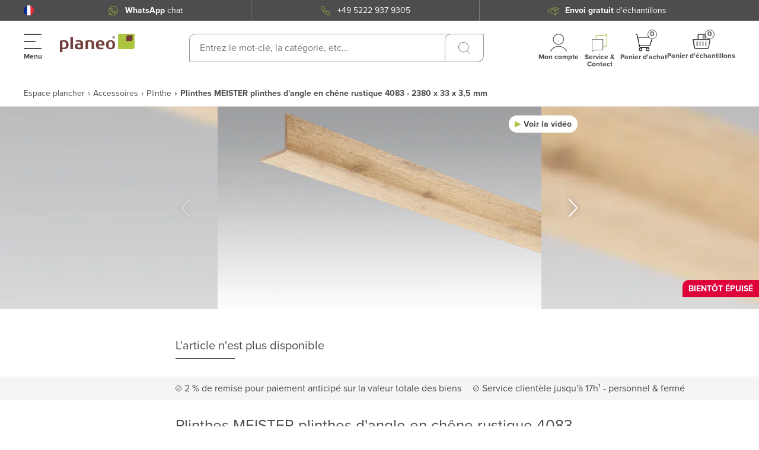

--- FILE ---
content_type: application/javascript; charset=UTF-8
request_url: https://www.planeo.fr/_nuxt/59f4124.modern.js
body_size: 5340
content:
(window.webpackJsonp=window.webpackJsonp||[]).push([[129],{2047:function(t,e){t.exports="[data-uri]"},2048:function(t,e,r){"use strict";r(933)},2049:function(t,e,r){var n=r(46)((function(i){return i[1]}));n.push([t.i,".search-overlay-bar-input[data-v-4a2e8736]{align-items:center;-moz-column-gap:10px;column-gap:10px;display:flex;justify-content:center;position:relative}@media (min-width:768px){.search-overlay-bar-input[data-v-4a2e8736]{-moz-column-gap:20px;column-gap:20px}}@media (max-width:767.98px){.search-overlay-bar-input[data-v-4a2e8736]{padding:16px 20px}.search-overlay-bar-input .nav-brand-icon[data-v-4a2e8736]{display:none}}.input-group[data-v-4a2e8736]{align-items:center;border:1px solid #999;border-radius:10px 0;-moz-column-gap:10px;column-gap:10px;display:flex;flex-grow:1;height:48px;max-width:730px;padding:15px 0 15px 15px;position:relative}@media (max-width:767.98px){.input-group[data-v-4a2e8736]{border-radius:5px;height:35px;padding:8px 3px 8px 6px}}.input-group input[data-v-4a2e8736]{background-color:transparent;border:0;color:#4d4d4d;display:flex;flex-grow:1;font-size:16px;height:30px;padding:0 30px 0 2px;width:100%}.input-group input[data-v-4a2e8736]::-webkit-search-cancel-button,.input-group input[data-v-4a2e8736]::-webkit-search-decoration,.input-group input[data-v-4a2e8736]::-webkit-search-results-button,.input-group input[data-v-4a2e8736]::-webkit-search-results-decoration{-webkit-appearance:none}@media (max-width:767.98px){.input-group input[data-v-4a2e8736]{padding-right:15px}.input-group input[data-v-4a2e8736]::-moz-placeholder{color:transparent}.input-group input[data-v-4a2e8736]::placeholder{color:transparent}}@media (max-width:359.98px){.input-group input[data-v-4a2e8736]{max-width:130px}}.input-group[data-v-4a2e8736] .ui-button--color-green-clean{font-size:20px;font-weight:400;padding:15px 26px;position:absolute;right:0;top:0}@media (max-width:767.98px){.input-group[data-v-4a2e8736] .ui-button--color-green-clean{border-radius:5px;font-size:12px;line-height:20px;padding:7px 10px}}.back-button[data-v-4a2e8736],.copy-search-results[data-v-4a2e8736]{align-items:center;border:1px solid #999;border-radius:10px 0;cursor:pointer;display:flex;height:50px;justify-content:center;line-height:15px;padding:0;width:68px}@media (max-width:767.98px){.back-button[data-v-4a2e8736],.copy-search-results[data-v-4a2e8736]{border-radius:5px 0;height:36px;width:36px}.back-button svg[data-v-4a2e8736],.copy-search-results svg[data-v-4a2e8736]{height:20px;width:20px}}.copy-block[data-v-4a2e8736]{position:relative}.copy-block--text[data-v-4a2e8736]{background-color:#abc43f;border:1px solid #abc43f;border-radius:8px 0;color:#fff;font-size:12px;line-height:normal;padding:8px 10px;position:absolute;right:-20px;top:-20px}.close-button[data-v-4a2e8736]{height:20px;margin:0;position:absolute;right:75px;top:15px;width:20px;z-index:0}@media (max-width:767.98px){.close-button[data-v-4a2e8736]{height:15px;right:6px;top:9px;width:15px}}.search-button[data-v-4a2e8736]{height:20px!important;padding:0;width:20px!important}.search-button--box[data-v-4a2e8736]{align-items:center;border:1px solid #999;border-radius:10px 0;border-right:none;cursor:pointer;display:flex;justify-content:center;padding:13px 22px}@media (max-width:767.98px){.search-button--box[data-v-4a2e8736]{display:none}}.back-button[data-v-4a2e8736],.close-button[data-v-4a2e8736],.copy-search-results[data-v-4a2e8736],.search-button[data-v-4a2e8736]{background-color:transparent;background-position:50%;background-repeat:no-repeat;background-size:contain;z-index:99}",""]),n.locals={},t.exports=n},2228:function(t,e,r){"use strict";r.r(e);r(9),r(11),r(14),r(114),r(25);var n=r(217),o=r(16),c=r(113),h=r(601),d=r(107),l=r(32),m=r(551),v=r(31),x=function(t,e,r,desc){var n,o=arguments.length,c=o<3?e:null===desc?desc=Object.getOwnPropertyDescriptor(e,r):desc;if("object"==typeof Reflect&&"function"==typeof Reflect.decorate)c=Reflect.decorate(t,e,r,desc);else for(var i=t.length-1;i>=0;i--)(n=t[i])&&(c=(o<3?n(c):o>3?n(e,r,c):n(e,r))||c);return o>3&&c&&Object.defineProperty(e,r,c),c},f=Object(n.a)(c.name),S=Object(n.a)(l.name),y=Object(n.a)(v.name),w=class extends o.i{constructor(){super(...arguments),this.isSearchResultCopied=!1,this.isIOS=!1,this.isAndroid=!1,this.searchHistory=[]}get searchString(){return this.searchStringStore}set searchString(t){this.onSearchStringChange(t)}get minimumSearchChars(){return this.minimumSearchCharacters>0?this.minimumSearchCharacters:3}onSearchStringChange(t){t&&(this.$store.dispatch("".concat(c.name,"/").concat(c.types.GET_SEARCH_SUGGESTIONS),{value:t,minChars:this.minimumSearchChars}),this.$store.dispatch("".concat(c.name,"/").concat(c.types.SET_SEARCH_STRING),{value:t,minChars:this.minimumSearchChars}),this.$store.dispatch("".concat(c.name,"/").concat(c.types.SET_ACTIVE_TAB),"all"),this.inputFocus(),this.searchQuery(t),this.saveSearched())}trackBlur(){Object(d.trackSearchDataLayer)({searchTerm:this.searchString,numberOfSearchResults:this.resultsShownOnThePage,event:"searchrequest"}),this.$emit("blur")}closeSearch(){this.$store.dispatch("".concat(c.name,"/").concat(c.types.SET_OVERLAY_VISIBILITY),!1)}clearSearch(){this.$store.dispatch("".concat(c.name,"/").concat(c.types.CLEAR_SEARCH_DATA))}inputFocus(){var t;null===(t=this.$refs.searchInput)||void 0===t||t.focus()}searchQuery(t){"search"===this.$route.name&&this.$router.push({query:{q:encodeURIComponent(t)}})}copyToClipboard(){var t=this.shop.baseUrl+"/search?q="+this.searchString,input=document.createElement("input");input.value=t,document.body.appendChild(input),input.select(),input.setSelectionRange(0,99999);try{document.execCommand("copy"),this.isSearchResultCopied=!0}catch(t){console.error("Failed to copy to clipboard.",t)}document.body.removeChild(input),setTimeout((()=>{this.isSearchResultCopied=!1}),1e3)}searchingRedirectToSearchPage(){if(""===this.redirect){if("search"!==this.$route.name)if(""!==this.searchString){var t=this.shop.baseUrl+"/search?q="+this.searchString;window.location.href=t}else this.$store.dispatch("".concat(c.name,"/").concat(c.types.SET_OVERLAY_VISIBILITY),!0)}else window.location.href=this.redirect}detectOperatingSystem(){var t=this.$store.state.shopService.userAgent.toLowerCase();/iphone|ipad|ipod/.test(t)?this.isIOS=!0:/android/.test(t)&&(this.isAndroid=!0)}webShareApiSupported(){var t=this.shop.baseUrl+"/search?q="+this.searchString;navigator.share({title:this.searchString,text:this.searchString,url:t})}saveSearched(){this.searchHistory=this.getSearchHistory();var t=this.searchString.trim();""!==t&&(this.searchHistory.unshift(t),this.searchHistory.length>8&&this.searchHistory.pop(),localStorage.setItem("searchHistory",JSON.stringify(this.searchHistory)),this.searchString="")}getSearchHistory(){return JSON.parse(localStorage.getItem("searchHistory")||"[]")}get isNewSearchEnabled(){return this.isSearchEnabled}openSearchOverlay(){if(this.isNewSearchEnabled)this.$store.dispatch("".concat(c.name,"/").concat(c.types.SET_OVERLAY_VISIBILITY),!0),this.inputFocus();else if(this.searchString){var t="/search?q=".concat(this.searchString);window.location.href=t}}handleInputFocus(){"search"!==this.$route.name&&(this.$emit("search:focus"),this.$store.dispatch("".concat(c.name,"/").concat(c.types.SET_OVERLAY_VISIBILITY),!0)),setTimeout((()=>{this.inputFocus()}),150)}mounted(){this.detectOperatingSystem(),this.searchHistory=this.getSearchHistory()}};x([f.Getter(c.getterNames.searchString)],w.prototype,"searchStringStore",void 0),x([f.Getter(c.getterNames.resultsShownOnThePage)],w.prototype,"resultsShownOnThePage",void 0),x([f.Getter(c.getterNames.getRedirect)],w.prototype,"redirect",void 0),x([S.Getter("getMinimumSearchCharacters")],w.prototype,"minimumSearchCharacters",void 0),x([y.Getter("getShop")],w.prototype,"shop",void 0),x([Object(h.a)(1e3)],w.prototype,"onSearchStringChange",null),x([S.Getter("isSearchEnabled")],w.prototype,"isSearchEnabled",void 0);var I=w=x([Object(o.a)({components:{Logo:()=>r.e(20).then(r.bind(null,2181)),UiButton:m.a}})],w),C=(r(2048),r(4)),component=Object(C.a)(I,(function(){var t=this,e=t._self._c;t._self._setupProxy;return e("div",{staticClass:"search-overlay-bar-input"},[e("div",{staticClass:"input-group"},[e("button",{staticClass:"search-button hide-down-from-tablet",style:{"background-image":"url(".concat(r(932),")")},attrs:{type:"button","aria-label":t.$t("navigation.search")}}),t._v(" "),e("input",{directives:[{name:"model",rawName:"v-model",value:t.searchString,expression:"searchString"}],ref:"searchInput",attrs:{name:"search-input",type:"search",placeholder:t.$t("search.placeholder"),tabindex:"-1"},domProps:{value:t.searchString},on:{blur:t.trackBlur,focus:function(e){return t.handleInputFocus()},keyup:function(e){return!e.type.indexOf("key")&&t._k(e.keyCode,"enter",13,e.key,"Enter")?null:t.searchingRedirectToSearchPage()},input:function(e){e.target.composing||(t.searchString=e.target.value)}}}),t._v(" "),t.searchString.length>0?e("button",{staticClass:"close-button mr-20",style:{"background-image":"url(".concat(r(2047),")")},attrs:{type:"button","aria-label":t.$t("navigation.search")},on:{click:t.clearSearch}}):t._e(),t._v(" "),e("div",{staticClass:"search-button--box",on:{click:function(e){return t.searchingRedirectToSearchPage()}}},[e("button",{staticClass:"search-button",style:{"background-image":"url(".concat(r(932),")")},attrs:{type:"button","aria-label":t.$t("navigation.search")}})]),t._v(" "),e("button",{staticClass:"back-button hide-down-from-mobile",attrs:{type:"button",tabindex:"1"},on:{click:t.closeSearch}},[e("svg",{attrs:{xmlns:"http://www.w3.org/2000/svg",width:"19",height:"18.999",viewBox:"0 0 19 18.999"}},[e("path",{attrs:{d:"M24177.295,13051.709l-7.795-7.794-7.795,7.794a.99.99,0,0,1-.7.291,1,1,0,0,1-.711-1.705l7.795-7.794-7.795-7.795a1,1,0,0,1,1.414-1.414l7.795,7.795,7.795-7.795a1,1,0,0,1,1.414,1.414l-7.795,7.795,7.795,7.794a1,1,0,0,1-.711,1.705A.99.99,0,0,1,24177.295,13051.709Z",transform:"translate(-24160 -13033.001)",fill:"#4d4d4d"}})])])]),t._v(" "),e("div",{staticClass:"copy-block hide-from-tablet"},[t.isSearchResultCopied?e("div",{staticClass:"copy-block--text"},[t._v("Copied")]):t._e(),t._v(" "),e("button",{staticClass:"copy-search-results hide-down-from-tablet",attrs:{type:"button"},on:{click:function(e){return t.copyToClipboard()}}},[e("svg",{attrs:{xmlns:"http://www.w3.org/2000/svg",width:"24.502",height:"30.497",viewBox:"0 0 24.502 30.497"}},[e("path",{attrs:{d:"M23722.813,12901.5a3.815,3.815,0,0,1-3.812-3.808v-15.939a3.816,3.816,0,0,1,3.813-3.813h9.373a3.818,3.818,0,0,1,3.814,3.813v15.939a3.816,3.816,0,0,1-3.814,3.808Zm-1.811-19.747v15.939a1.814,1.814,0,0,0,1.811,1.812h9.373a1.815,1.815,0,0,0,1.813-1.812v-15.939a1.811,1.811,0,0,0-1.812-1.812h-9.373A1.811,1.811,0,0,0,23721,12881.75Zm17.5,14.247a1,1,0,1,1,0-2h1.5a1.5,1.5,0,0,0,1.5-1.5v-18a1.5,1.5,0,0,0-1.5-1.5h-10a1.5,1.5,0,0,0-1.5,1.5v.5a1,1,0,1,1-2,0v-.5a3.5,3.5,0,0,1,3.5-3.5h10a3.508,3.508,0,0,1,3.5,3.5v18a3.5,3.5,0,0,1-3.5,3.5Z",transform:"translate(-23719 -12871)",fill:"#4d4d4d"}})])]),t._v(" "),e("button",{staticClass:"copy-search-results hide-from-tablet",attrs:{type:"button"},on:{click:function(e){return t.webShareApiSupported()}}},[t.isIOS?e("svg",{attrs:{xmlns:"http://www.w3.org/2000/svg",width:"21.829",height:"30.817",viewBox:"0 0 21.829 30.817"}},[e("path",{attrs:{d:"M5412.927,4443.317a1.929,1.929,0,0,1-1.926-1.926V4424.7a1.929,1.929,0,0,1,1.926-1.926h5.136a.642.642,0,1,1,0,1.284h-5.136a.642.642,0,0,0-.642.642v16.693a.641.641,0,0,0,.642.642H5430.9a.642.642,0,0,0,.642-.642V4424.7a.644.644,0,0,0-.642-.642h-5.136a.642.642,0,1,1,0-1.284h5.136a1.929,1.929,0,0,1,1.926,1.926v16.693a1.929,1.929,0,0,1-1.926,1.926Zm8.345-13.482v-15.144l-4.682,4.683a.642.642,0,0,1-.908-.908l5.755-5.755a.653.653,0,0,1,.206-.151s0,0,0,0l.024-.011.007,0a.192.192,0,0,0,.021-.009l.01,0,.019-.007.013,0,.018,0,.014,0,.018,0a.108.108,0,0,0,.016,0l.014,0a.084.084,0,0,1,.021,0,.021.021,0,0,1,.011,0l.026,0h.067a.64.64,0,0,1,.432.2l5.77,5.769a.642.642,0,0,1-.455,1.1.631.631,0,0,1-.453-.187l-4.683-4.685v15.146a.642.642,0,0,1-1.284,0Z",transform:"translate(-5411 -4412.5)",fill:"#4d4d4d"}})]):t._e(),t._v(" "),t.isAndroid?e("svg",{attrs:{xmlns:"http://www.w3.org/2000/svg",width:"25.533",height:"25.521",viewBox:"0 0 25.533 25.521"}},[e("path",{attrs:{d:"M5392,4426.753a4.806,4.806,0,0,1-1.265-5.18l-7.446-3.724a4.782,4.782,0,1,1,0-5.2l7.446-3.722a4.794,4.794,0,1,1,4.5,3.133h-.012a4.754,4.754,0,0,1-4.01-2.183l-7.444,3.721a4.784,4.784,0,0,1,0,3.3l7.444,3.723a4.758,4.758,0,0,1,4.012-2.185h0a4.781,4.781,0,1,1-3.224,8.315Zm.717-.785a3.72,3.72,0,1,0,2.507-6.466h0a3.7,3.7,0,0,0-3.325,2.058l-.009.016A3.733,3.733,0,0,0,5392.721,4425.969Zm-14.3-14.34a3.72,3.72,0,1,0,4.182,5.283l.011-.021a3.693,3.693,0,0,0,0-3.281l-.011-.021a3.706,3.706,0,0,0-3.32-2.061A3.757,3.757,0,0,0,5378.424,4411.628Zm20.4-3.334a3.73,3.73,0,1,0-6.921.646,3.7,3.7,0,0,0,3.325,2.058A3.746,3.746,0,0,0,5398.823,4408.294Z",transform:"translate(-5374.495 -4402.48)",fill:"#4d4d4d"}})]):t._e()])]),t._v(" "),e("button",{staticClass:"back-button hide-from-tablet",attrs:{type:"button"},on:{click:t.closeSearch}},[e("svg",{attrs:{xmlns:"http://www.w3.org/2000/svg",width:"19",height:"18.999",viewBox:"0 0 19 18.999"}},[e("path",{attrs:{d:"M24177.295,13051.709l-7.795-7.794-7.795,7.794a.99.99,0,0,1-.7.291,1,1,0,0,1-.711-1.705l7.795-7.794-7.795-7.795a1,1,0,0,1,1.414-1.414l7.795,7.795,7.795-7.795a1,1,0,0,1,1.414,1.414l-7.795,7.795,7.795,7.794a1,1,0,0,1-.711,1.705A.99.99,0,0,1,24177.295,13051.709Z",transform:"translate(-24160 -13033.001)",fill:"#4d4d4d"}})])])])}),[],!1,null,"4a2e8736",null);e.default=component.exports},562:function(t,e,r){"use strict";var n=r(602),o="object"==typeof self&&self&&self.Object===Object&&self,c=n.a||o||Function("return this")();e.a=c},576:function(t,e,r){"use strict";e.a=function(t){var e=typeof t;return null!=t&&("object"==e||"function"==e)}},587:function(t,e,r){"use strict";var n=r(562).a.Symbol,o=(r(39),Object.prototype),c=o.hasOwnProperty,h=o.toString,d=n?n.toStringTag:void 0;var l=function(t){var e=c.call(t,d),r=t[d];try{t[d]=void 0;var n=!0}catch(t){}var o=h.call(t);return n&&(e?t[d]=r:delete t[d]),o},m=Object.prototype.toString;var v=function(t){return m.call(t)},x=n?n.toStringTag:void 0;e.a=function(t){return null==t?void 0===t?"[object Undefined]":"[object Null]":x&&x in Object(t)?l(t):v(t)}},589:function(t,e,r){"use strict";e.a=function(t){return null!=t&&"object"==typeof t}},601:function(t,e,r){"use strict";r.d(e,"a",(function(){return o}));var n=r(621);function o(t){return(e,r)=>({configurable:!0,enumerable:!1,value:Object(n.a)(e[r],t)})}},602:function(t,e,r){"use strict";(function(t){var r="object"==typeof t&&t&&t.Object===Object&&t;e.a=r}).call(this,r(58))},621:function(t,e,r){"use strict";var n=r(576),o=r(562),c=function(){return o.a.Date.now()},h=(r(116),r(14),r(29),/\s/);var d=function(t){for(var e=t.length;e--&&h.test(t.charAt(e)););return e},l=/^\s+/;var m=function(t){return t?t.slice(0,d(t)+1).replace(l,""):t},v=r(587),x=r(589);var f=function(t){return"symbol"==typeof t||Object(x.a)(t)&&"[object Symbol]"==Object(v.a)(t)},S=/^[-+]0x[0-9a-f]+$/i,y=/^0b[01]+$/i,w=/^0o[0-7]+$/i,I=parseInt;var C=function(t){if("number"==typeof t)return t;if(f(t))return NaN;if(Object(n.a)(t)){var e="function"==typeof t.valueOf?t.valueOf():t;t=Object(n.a)(e)?e+"":e}if("string"!=typeof t)return 0===t?t:+t;t=m(t);var r=y.test(t);return r||w.test(t)?I(t.slice(2),r?2:8):S.test(t)?NaN:+t},A=Math.max,j=Math.min;e.a=function(t,e,r){var o,h,d,l,m,v,x=0,f=!1,S=!1,y=!0;if("function"!=typeof t)throw new TypeError("Expected a function");function w(time){var e=o,r=h;return o=h=void 0,x=time,l=t.apply(r,e)}function I(time){var t=time-v;return void 0===v||t>=e||t<0||S&&time-x>=d}function T(){var time=c();if(I(time))return M(time);m=setTimeout(T,function(time){var t=e-(time-v);return S?j(t,d-(time-x)):t}(time))}function M(time){return m=void 0,y&&o?w(time):(o=h=void 0,l)}function O(){var time=c(),t=I(time);if(o=arguments,h=this,v=time,t){if(void 0===m)return function(time){return x=time,m=setTimeout(T,e),f?w(time):l}(v);if(S)return clearTimeout(m),m=setTimeout(T,e),w(v)}return void 0===m&&(m=setTimeout(T,e)),l}return e=C(e)||0,Object(n.a)(r)&&(f=!!r.leading,d=(S="maxWait"in r)?A(C(r.maxWait)||0,e):d,y="trailing"in r?!!r.trailing:y),O.cancel=function(){void 0!==m&&clearTimeout(m),x=0,o=v=h=m=void 0},O.flush=function(){return void 0===m?l:M(c())},O}},932:function(t,e){t.exports="[data-uri]"},933:function(t,e,r){var content=r(2049);content.__esModule&&(content=content.default),"string"==typeof content&&(content=[[t.i,content,""]]),content.locals&&(t.exports=content.locals);(0,r(47).default)("b368a326",content,!0,{sourceMap:!1})}}]);

--- FILE ---
content_type: application/javascript; charset=UTF-8
request_url: https://www.planeo.fr/_nuxt/69a92df.modern.js
body_size: 28398
content:
/*! For license information please see LICENSES */
(window.webpackJsonp=window.webpackJsonp||[]).push([[1],{568:function(e,t,n){!function(e,t,n){"use strict";var r;t=t&&Object.prototype.hasOwnProperty.call(t,"default")?t.default:t,n=n&&Object.prototype.hasOwnProperty.call(n,"default")?n.default:n,function(e){e.SwiperComponent="Swiper",e.SwiperSlideComponent="SwiperSlide",e.SwiperDirective="swiper",e.SwiperInstance="$swiper"}(r||(r={}));var l,o,d=Object.freeze({containerClass:"swiper-container",wrapperClass:"swiper-wrapper",slideClass:"swiper-slide"});(function(e){e.Ready="ready",e.ClickSlide="clickSlide"})(l||(l={})),function(e){e.AutoUpdate="autoUpdate",e.AutoDestroy="autoDestroy",e.DeleteInstanceOnDestroy="deleteInstanceOnDestroy",e.CleanupStylesOnDestroy="cleanupStylesOnDestroy"}(o||(o={}));var c=["init","beforeDestroy","slideChange","slideChangeTransitionStart","slideChangeTransitionEnd","slideNextTransitionStart","slideNextTransitionEnd","slidePrevTransitionStart","slidePrevTransitionEnd","transitionStart","transitionEnd","touchStart","touchMove","touchMoveOpposite","sliderMove","touchEnd","click","tap","doubleTap","imagesReady","progress","reachBeginning","reachEnd","fromEdge","setTranslate","setTransition","resize","observerUpdate","beforeLoopFix","loopFix"];function h(){for(var s=0,i=0,e=arguments.length;i<e;i++)s+=arguments[i].length;var t=Array(s),n=0;for(i=0;i<e;i++)for(var a=arguments[i],r=0,l=a.length;r<l;r++,n++)t[n]=a[r];return t}var m,v=function(e){return e.replace(/([a-z])([A-Z])/g,"$1-$2").replace(/\s+/g,"-").toLowerCase()},f=function(e,t,n){var r,o,d;if(e&&!e.destroyed){var c=(null===(r=t.composedPath)||void 0===r?void 0:r.call(t))||t.path;if((null==t?void 0:t.target)&&c){var h=Array.from(e.slides),m=Array.from(c);if(h.includes(t.target)||m.some((function(e){return h.includes(e)}))){var f=e.clickedIndex,w=Number(null===(d=null===(o=e.clickedSlide)||void 0===o?void 0:o.dataset)||void 0===d?void 0:d.swiperSlideIndex),x=Number.isInteger(w)?w:null;n(l.ClickSlide,f,x),n(v(l.ClickSlide),f,x)}}}},w=function(e,t){c.forEach((function(n){e.on(n,(function(){for(var e=arguments,r=[],l=0;l<arguments.length;l++)r[l]=e[l];t.apply(void 0,h([n],r));var o=v(n);o!==n&&t.apply(void 0,h([o],r))}))}))},x="instanceName";function y(e,t){var n=function(e,t){var n,r,l,o,d=null===(r=null===(n=e.data)||void 0===n?void 0:n.attrs)||void 0===r?void 0:r[t];return void 0!==d?d:null===(o=null===(l=e.data)||void 0===l?void 0:l.attrs)||void 0===o?void 0:o[v(t)]},c=function(element,e,t){return e.arg||n(t,x)||element.id||r.SwiperInstance},h=function(element,e,t){var n=c(element,e,t);return t.context[n]||null},m=function(e){return e.value||t},y=function(input){return[!0,void 0,null,""].includes(input)},T=function(e){var t,n,r=(null===(t=e.data)||void 0===t?void 0:t.on)||(null===(n=e.componentOptions)||void 0===n?void 0:n.listeners);return function(e){for(var t,n=arguments,l=[],o=1;o<arguments.length;o++)l[o-1]=n[o];var d=null===(t=r)||void 0===t?void 0:t[e];d&&d.fns.apply(d,l)}};return{bind:function(element,e,t){-1===element.className.indexOf(d.containerClass)&&(element.className+=(element.className?" ":"")+d.containerClass),element.addEventListener("click",(function(n){var r=T(t),l=h(element,e,t);f(l,n,r)}))},inserted:function(element,t,n){var r=n.context,o=m(t),d=c(element,t,n),h=T(n),v=r,f=null==v?void 0:v[d];f&&!f.destroyed||(f=new e(element,o),v[d]=f,w(f,h),h(l.Ready,f))},componentUpdated:function(element,e,t){var r,l,d,c,v,f,w,x,T,S,C,E,$=n(t,o.AutoUpdate);if(y($)){var M=h(element,e,t);if(M){var P=m(e).loop;P&&(null===(l=null===(r=M)||void 0===r?void 0:r.loopDestroy)||void 0===l||l.call(r)),null===(d=null==M?void 0:M.update)||void 0===d||d.call(M),null===(v=null===(c=M.navigation)||void 0===c?void 0:c.update)||void 0===v||v.call(c),null===(w=null===(f=M.pagination)||void 0===f?void 0:f.render)||void 0===w||w.call(f),null===(T=null===(x=M.pagination)||void 0===x?void 0:x.update)||void 0===T||T.call(x),P&&(null===(C=null===(S=M)||void 0===S?void 0:S.loopCreate)||void 0===C||C.call(S),null===(E=null==M?void 0:M.update)||void 0===E||E.call(M))}}},unbind:function(element,e,t){var r,l=n(t,o.AutoDestroy);if(y(l)){var d=h(element,e,t);d&&d.initialized&&(null===(r=null==d?void 0:d.destroy)||void 0===r||r.call(d,y(n(t,o.DeleteInstanceOnDestroy)),y(n(t,o.CleanupStylesOnDestroy))))}}}}function T(e){var t;return n.extend({name:r.SwiperComponent,props:(t={defaultOptions:{type:Object,required:!1,default:function(){return{}}},options:{type:Object,required:!1}},t[o.AutoUpdate]={type:Boolean,default:!0},t[o.AutoDestroy]={type:Boolean,default:!0},t[o.DeleteInstanceOnDestroy]={type:Boolean,required:!1,default:!0},t[o.CleanupStylesOnDestroy]={type:Boolean,required:!1,default:!0},t),data:function(){var e;return(e={})[r.SwiperInstance]=null,e},computed:{swiperInstance:{cache:!1,set:function(e){this[r.SwiperInstance]=e},get:function(){return this[r.SwiperInstance]}},swiperOptions:function(){return this.options||this.defaultOptions},wrapperClass:function(){return this.swiperOptions.wrapperClass||d.wrapperClass}},methods:{handleSwiperClick:function(e){f(this.swiperInstance,e,this.$emit.bind(this))},autoReLoopSwiper:function(){var e,t;if(this.swiperInstance&&this.swiperOptions.loop){var n=this.swiperInstance;null===(e=null==n?void 0:n.loopDestroy)||void 0===e||e.call(n),null===(t=null==n?void 0:n.loopCreate)||void 0===t||t.call(n)}},updateSwiper:function(){var e,t,n,r,l,d,c,h;this[o.AutoUpdate]&&this.swiperInstance&&(this.autoReLoopSwiper(),null===(t=null===(e=this.swiperInstance)||void 0===e?void 0:e.update)||void 0===t||t.call(e),null===(r=null===(n=this.swiperInstance.navigation)||void 0===n?void 0:n.update)||void 0===r||r.call(n),null===(d=null===(l=this.swiperInstance.pagination)||void 0===l?void 0:l.render)||void 0===d||d.call(l),null===(h=null===(c=this.swiperInstance.pagination)||void 0===c?void 0:c.update)||void 0===h||h.call(c))},destroySwiper:function(){var e,t;this[o.AutoDestroy]&&this.swiperInstance&&this.swiperInstance.initialized&&(null===(t=null===(e=this.swiperInstance)||void 0===e?void 0:e.destroy)||void 0===t||t.call(e,this[o.DeleteInstanceOnDestroy],this[o.CleanupStylesOnDestroy]))},initSwiper:function(){this.swiperInstance=new e(this.$el,this.swiperOptions),w(this.swiperInstance,this.$emit.bind(this)),this.$emit(l.Ready,this.swiperInstance)}},mounted:function(){this.swiperInstance||this.initSwiper()},activated:function(){this.updateSwiper()},updated:function(){this.updateSwiper()},beforeDestroy:function(){this.$nextTick(this.destroySwiper)},render:function(e){return e("div",{staticClass:d.containerClass,on:{click:this.handleSwiperClick}},[this.$slots[m.ParallaxBg],e("div",{class:this.wrapperClass},this.$slots.default),this.$slots[m.Pagination],this.$slots[m.PrevButton],this.$slots[m.NextButton],this.$slots[m.Scrollbar]])}})}!function(e){e.ParallaxBg="parallax-bg",e.Pagination="pagination",e.Scrollbar="scrollbar",e.PrevButton="button-prev",e.NextButton="button-next"}(m||(m={}));var S=n.extend({name:r.SwiperSlideComponent,computed:{slideClass:function(){var e,t;return(null===(t=null===(e=this.$parent)||void 0===e?void 0:e.swiperOptions)||void 0===t?void 0:t.slideClass)||d.slideClass}},methods:{update:function(){var e,t=this.$parent;t[o.AutoUpdate]&&(null===(e=null==t?void 0:t.swiperInstance)||void 0===e||e.update())}},mounted:function(){this.update()},updated:function(){this.update()},render:function(e){return e("div",{class:this.slideClass},this.$slots.default)}}),C=function(e){var t=function(n,l){if(!t.installed){var o=T(e);l&&(o.options.props.defaultOptions.default=function(){return l}),n.component(r.SwiperComponent,o),n.component(r.SwiperSlideComponent,S),n.directive(r.SwiperDirective,y(e,l)),t.installed=!0}};return t};function E(e){var t;return(t={version:"4.1.1",install:C(e),directive:y(e)})[r.SwiperComponent]=T(e),t[r.SwiperSlideComponent]=S,t}var $=E(t),M=$.version,P=$.install,k=$.directive,z=$.Swiper,I=$.SwiperSlide;e.Swiper=z,e.SwiperSlide=I,e.default=$,e.directive=k,e.install=P,e.version=M,Object.defineProperty(e,"__esModule",{value:!0})}(t,n(951),n(0))},951:function(e,t,n){"use strict";n.r(t);var r=n(946),l=n(711);const o={addClass:r.c,removeClass:r.E,hasClass:r.m,toggleClass:r.H,attr:r.e,removeAttr:r.D,data:r.i,transform:r.I,transition:r.J,on:r.u,off:r.s,trigger:r.L,transitionEnd:r.K,outerWidth:r.w,outerHeight:r.v,offset:r.t,css:r.h,each:r.j,html:r.n,text:r.G,is:r.p,index:r.o,eq:r.k,append:r.d,prepend:r.z,next:r.q,nextAll:r.r,prev:r.A,prevAll:r.B,parent:r.x,parents:r.y,closest:r.g,find:r.l,children:r.f,remove:r.C,add:r.b,styles:r.F};Object.keys(o).forEach((e=>{r.a.fn[e]=r.a.fn[e]||o[e]}));const d={deleteProps(e){const object=e;Object.keys(object).forEach((e=>{try{object[e]=null}catch(e){}try{delete object[e]}catch(e){}}))},nextTick:(e,t=0)=>setTimeout(e,t),now:()=>Date.now(),getTranslate(e,t="x"){let n,r,o;const d=l.b.getComputedStyle(e,null);return l.b.WebKitCSSMatrix?(r=d.transform||d.webkitTransform,r.split(",").length>6&&(r=r.split(", ").map((a=>a.replace(",","."))).join(", ")),o=new l.b.WebKitCSSMatrix("none"===r?"":r)):(o=d.MozTransform||d.OTransform||d.MsTransform||d.msTransform||d.transform||d.getPropertyValue("transform").replace("translate(","matrix(1, 0, 0, 1,"),n=o.toString().split(",")),"x"===t&&(r=l.b.WebKitCSSMatrix?o.m41:16===n.length?parseFloat(n[12]):parseFloat(n[4])),"y"===t&&(r=l.b.WebKitCSSMatrix?o.m42:16===n.length?parseFloat(n[13]):parseFloat(n[5])),r||0},parseUrlQuery(e){const t={};let i,n,param,r,o=e||l.b.location.href;if("string"==typeof o&&o.length)for(o=o.indexOf("?")>-1?o.replace(/\S*\?/,""):"",n=o.split("&").filter((e=>""!==e)),r=n.length,i=0;i<r;i+=1)param=n[i].replace(/#\S+/g,"").split("="),t[decodeURIComponent(param[0])]=void 0===param[1]?void 0:decodeURIComponent(param[1])||"";return t},isObject:e=>"object"==typeof e&&null!==e&&e.constructor&&e.constructor===Object,extend(...e){const t=Object(e[0]);for(let i=1;i<e.length;i+=1){const n=e[i];if(null!=n){const e=Object.keys(Object(n));for(let r=0,l=e.length;r<l;r+=1){const l=e[r],desc=Object.getOwnPropertyDescriptor(n,l);void 0!==desc&&desc.enumerable&&(d.isObject(t[l])&&d.isObject(n[l])?d.extend(t[l],n[l]):!d.isObject(t[l])&&d.isObject(n[l])?(t[l]={},d.extend(t[l],n[l])):t[l]=n[l])}}}return t}},c=function(){const e=l.a.createElement("div");return{touch:l.b.Modernizr&&!0===l.b.Modernizr.touch||!!(l.b.navigator.maxTouchPoints>0||"ontouchstart"in l.b||l.b.DocumentTouch&&l.a instanceof l.b.DocumentTouch),pointerEvents:!!(l.b.navigator.pointerEnabled||l.b.PointerEvent||"maxTouchPoints"in l.b.navigator&&l.b.navigator.maxTouchPoints>0),prefixedPointerEvents:!!l.b.navigator.msPointerEnabled,transition:function(){const style=e.style;return"transition"in style||"webkitTransition"in style||"MozTransition"in style}(),transforms3d:l.b.Modernizr&&!0===l.b.Modernizr.csstransforms3d||function(){const style=e.style;return"webkitPerspective"in style||"MozPerspective"in style||"OPerspective"in style||"MsPerspective"in style||"perspective"in style}(),flexbox:function(){const style=e.style,t="alignItems webkitAlignItems webkitBoxAlign msFlexAlign mozBoxAlign webkitFlexDirection msFlexDirection mozBoxDirection mozBoxOrient webkitBoxDirection webkitBoxOrient".split(" ");for(let i=0;i<t.length;i+=1)if(t[i]in style)return!0;return!1}(),observer:"MutationObserver"in l.b||"WebkitMutationObserver"in l.b,passiveListener:function(){let e=!1;try{const t=Object.defineProperty({},"passive",{get(){e=!0}});l.b.addEventListener("testPassiveListener",null,t)}catch(e){}return e}(),gestures:"ongesturestart"in l.b}}(),h={isIE:!!l.b.navigator.userAgent.match(/Trident/g)||!!l.b.navigator.userAgent.match(/MSIE/g),isEdge:!!l.b.navigator.userAgent.match(/Edge/g),isSafari:function(){const e=l.b.navigator.userAgent.toLowerCase();return e.indexOf("safari")>=0&&e.indexOf("chrome")<0&&e.indexOf("android")<0}(),isUiWebView:/(iPhone|iPod|iPad).*AppleWebKit(?!.*Safari)/i.test(l.b.navigator.userAgent)};class m{constructor(e={}){const t=this;t.params=e,t.eventsListeners={},t.params&&t.params.on&&Object.keys(t.params.on).forEach((e=>{t.on(e,t.params.on[e])}))}on(e,t,n){const r=this;if("function"!=typeof t)return r;const l=n?"unshift":"push";return e.split(" ").forEach((e=>{r.eventsListeners[e]||(r.eventsListeners[e]=[]),r.eventsListeners[e][l](t)})),r}once(e,t,n){const r=this;if("function"!=typeof t)return r;function l(...n){t.apply(r,n),r.off(e,l),l.f7proxy&&delete l.f7proxy}return l.f7proxy=t,r.on(e,l,n)}off(e,t){const n=this;return n.eventsListeners?(e.split(" ").forEach((e=>{void 0===t?n.eventsListeners[e]=[]:n.eventsListeners[e]&&n.eventsListeners[e].length&&n.eventsListeners[e].forEach(((r,l)=>{(r===t||r.f7proxy&&r.f7proxy===t)&&n.eventsListeners[e].splice(l,1)}))})),n):n}emit(...e){const t=this;if(!t.eventsListeners)return t;let n,data,r;"string"==typeof e[0]||Array.isArray(e[0])?(n=e[0],data=e.slice(1,e.length),r=t):(n=e[0].events,data=e[0].data,r=e[0].context||t);return(Array.isArray(n)?n:n.split(" ")).forEach((e=>{if(t.eventsListeners&&t.eventsListeners[e]){const n=[];t.eventsListeners[e].forEach((e=>{n.push(e)})),n.forEach((e=>{e.apply(r,data)}))}})),t}useModulesParams(e){const t=this;t.modules&&Object.keys(t.modules).forEach((n=>{const r=t.modules[n];r.params&&d.extend(e,r.params)}))}useModules(e={}){const t=this;t.modules&&Object.keys(t.modules).forEach((n=>{const r=t.modules[n],l=e[n]||{};r.instance&&Object.keys(r.instance).forEach((e=>{const n=r.instance[e];t[e]="function"==typeof n?n.bind(t):n})),r.on&&t.on&&Object.keys(r.on).forEach((e=>{t.on(e,r.on[e])})),r.create&&r.create.bind(t)(l)}))}static set components(e){this.use&&this.use(e)}static installModule(e,...t){const n=this;n.prototype.modules||(n.prototype.modules={});const r=e.name||`${Object.keys(n.prototype.modules).length}_${d.now()}`;return n.prototype.modules[r]=e,e.proto&&Object.keys(e.proto).forEach((t=>{n.prototype[t]=e.proto[t]})),e.static&&Object.keys(e.static).forEach((t=>{n[t]=e.static[t]})),e.install&&e.install.apply(n,t),n}static use(e,...t){const n=this;return Array.isArray(e)?(e.forEach((e=>n.installModule(e))),n):n.installModule(e,...t)}}var v={updateSize:function(){const e=this;let t,n;const r=e.$el;t=void 0!==e.params.width?e.params.width:r[0].clientWidth,n=void 0!==e.params.height?e.params.height:r[0].clientHeight,0===t&&e.isHorizontal()||0===n&&e.isVertical()||(t=t-parseInt(r.css("padding-left"),10)-parseInt(r.css("padding-right"),10),n=n-parseInt(r.css("padding-top"),10)-parseInt(r.css("padding-bottom"),10),d.extend(e,{width:t,height:n,size:e.isHorizontal()?t:n}))},updateSlides:function(){const e=this,t=e.params,{$wrapperEl:n,size:r,rtlTranslate:o,wrongRTL:m}=e,v=e.virtual&&t.virtual.enabled,f=v?e.virtual.slides.length:e.slides.length,w=n.children(`.${e.params.slideClass}`),x=v?e.virtual.slides.length:w.length;let y=[];const T=[],S=[];let C=t.slidesOffsetBefore;"function"==typeof C&&(C=t.slidesOffsetBefore.call(e));let E=t.slidesOffsetAfter;"function"==typeof E&&(E=t.slidesOffsetAfter.call(e));const $=e.snapGrid.length,M=e.snapGrid.length;let P,k,z=t.spaceBetween,I=-C,O=0,D=0;if(void 0===r)return;"string"==typeof z&&z.indexOf("%")>=0&&(z=parseFloat(z.replace("%",""))/100*r),e.virtualSize=-z,o?w.css({marginLeft:"",marginTop:""}):w.css({marginRight:"",marginBottom:""}),t.slidesPerColumn>1&&(P=Math.floor(x/t.slidesPerColumn)===x/e.params.slidesPerColumn?x:Math.ceil(x/t.slidesPerColumn)*t.slidesPerColumn,"auto"!==t.slidesPerView&&"row"===t.slidesPerColumnFill&&(P=Math.max(P,t.slidesPerView*t.slidesPerColumn)));const L=t.slidesPerColumn,A=P/L,B=Math.floor(x/t.slidesPerColumn);for(let i=0;i<x;i+=1){k=0;const n=w.eq(i);if(t.slidesPerColumn>1){let r,l,o;if("column"===t.slidesPerColumnFill||"row"===t.slidesPerColumnFill&&t.slidesPerGroup>1){if("column"===t.slidesPerColumnFill)l=Math.floor(i/L),o=i-l*L,(l>B||l===B&&o===L-1)&&(o+=1,o>=L&&(o=0,l+=1));else{const e=Math.floor(i/t.slidesPerGroup);o=Math.floor(i/t.slidesPerView)-e*t.slidesPerColumn,l=i-o*t.slidesPerView-e*t.slidesPerView}r=l+o*P/L,n.css({"-webkit-box-ordinal-group":r,"-moz-box-ordinal-group":r,"-ms-flex-order":r,"-webkit-order":r,order:r})}else o=Math.floor(i/A),l=i-o*A;n.css("margin-"+(e.isHorizontal()?"top":"left"),0!==o&&t.spaceBetween&&`${t.spaceBetween}px`).attr("data-swiper-column",l).attr("data-swiper-row",o)}if("none"!==n.css("display")){if("auto"===t.slidesPerView){const r=l.b.getComputedStyle(n[0],null),o=n[0].style.transform,d=n[0].style.webkitTransform;if(o&&(n[0].style.transform="none"),d&&(n[0].style.webkitTransform="none"),t.roundLengths)k=e.isHorizontal()?n.outerWidth(!0):n.outerHeight(!0);else if(e.isHorizontal()){const e=parseFloat(r.getPropertyValue("width")),t=parseFloat(r.getPropertyValue("padding-left")),n=parseFloat(r.getPropertyValue("padding-right")),l=parseFloat(r.getPropertyValue("margin-left")),o=parseFloat(r.getPropertyValue("margin-right")),d=r.getPropertyValue("box-sizing");k=d&&"border-box"===d&&!h.isIE?e+l+o:e+t+n+l+o}else{const e=parseFloat(r.getPropertyValue("height")),t=parseFloat(r.getPropertyValue("padding-top")),n=parseFloat(r.getPropertyValue("padding-bottom")),l=parseFloat(r.getPropertyValue("margin-top")),o=parseFloat(r.getPropertyValue("margin-bottom")),d=r.getPropertyValue("box-sizing");k=d&&"border-box"===d&&!h.isIE?e+l+o:e+t+n+l+o}o&&(n[0].style.transform=o),d&&(n[0].style.webkitTransform=d),t.roundLengths&&(k=Math.floor(k))}else k=(r-(t.slidesPerView-1)*z)/t.slidesPerView,t.roundLengths&&(k=Math.floor(k)),w[i]&&(e.isHorizontal()?w[i].style.width=`${k}px`:w[i].style.height=`${k}px`);w[i]&&(w[i].swiperSlideSize=k),S.push(k),t.centeredSlides?(I=I+k/2+O/2+z,0===O&&0!==i&&(I=I-r/2-z),0===i&&(I=I-r/2-z),Math.abs(I)<.001&&(I=0),t.roundLengths&&(I=Math.floor(I)),D%t.slidesPerGroup==0&&y.push(I),T.push(I)):(t.roundLengths&&(I=Math.floor(I)),D%t.slidesPerGroup==0&&y.push(I),T.push(I),I=I+k+z),e.virtualSize+=k+z,O=k,D+=1}}let G;if(e.virtualSize=Math.max(e.virtualSize,r)+E,o&&m&&("slide"===t.effect||"coverflow"===t.effect)&&n.css({width:`${e.virtualSize+t.spaceBetween}px`}),c.flexbox&&!t.setWrapperSize||(e.isHorizontal()?n.css({width:`${e.virtualSize+t.spaceBetween}px`}):n.css({height:`${e.virtualSize+t.spaceBetween}px`})),t.slidesPerColumn>1&&(e.virtualSize=(k+t.spaceBetween)*P,e.virtualSize=Math.ceil(e.virtualSize/t.slidesPerColumn)-t.spaceBetween,e.isHorizontal()?n.css({width:`${e.virtualSize+t.spaceBetween}px`}):n.css({height:`${e.virtualSize+t.spaceBetween}px`}),t.centeredSlides)){G=[];for(let i=0;i<y.length;i+=1){let n=y[i];t.roundLengths&&(n=Math.floor(n)),y[i]<e.virtualSize+y[0]&&G.push(n)}y=G}if(!t.centeredSlides){G=[];for(let i=0;i<y.length;i+=1){let n=y[i];t.roundLengths&&(n=Math.floor(n)),y[i]<=e.virtualSize-r&&G.push(n)}y=G,Math.floor(e.virtualSize-r)-Math.floor(y[y.length-1])>1&&y.push(e.virtualSize-r)}if(0===y.length&&(y=[0]),0!==t.spaceBetween&&(e.isHorizontal()?o?w.css({marginLeft:`${z}px`}):w.css({marginRight:`${z}px`}):w.css({marginBottom:`${z}px`})),t.centerInsufficientSlides){let e=0;if(S.forEach((n=>{e+=n+(t.spaceBetween?t.spaceBetween:0)})),e-=t.spaceBetween,e<r){const t=(r-e)/2;y.forEach(((e,n)=>{y[n]=e-t})),T.forEach(((e,n)=>{T[n]=e+t}))}}d.extend(e,{slides:w,snapGrid:y,slidesGrid:T,slidesSizesGrid:S}),x!==f&&e.emit("slidesLengthChange"),y.length!==$&&(e.params.watchOverflow&&e.checkOverflow(),e.emit("snapGridLengthChange")),T.length!==M&&e.emit("slidesGridLengthChange"),(t.watchSlidesProgress||t.watchSlidesVisibility)&&e.updateSlidesOffset()},updateAutoHeight:function(e){const t=this,n=[];let i,r=0;if("number"==typeof e?t.setTransition(e):!0===e&&t.setTransition(t.params.speed),"auto"!==t.params.slidesPerView&&t.params.slidesPerView>1)for(i=0;i<Math.ceil(t.params.slidesPerView);i+=1){const e=t.activeIndex+i;if(e>t.slides.length)break;n.push(t.slides.eq(e)[0])}else n.push(t.slides.eq(t.activeIndex)[0]);for(i=0;i<n.length;i+=1)if(void 0!==n[i]){const e=n[i].offsetHeight;r=e>r?e:r}r&&t.$wrapperEl.css("height",`${r}px`)},updateSlidesOffset:function(){const e=this,t=e.slides;for(let i=0;i<t.length;i+=1)t[i].swiperSlideOffset=e.isHorizontal()?t[i].offsetLeft:t[i].offsetTop},updateSlidesProgress:function(e=this&&this.translate||0){const t=this,n=t.params,{slides:l,rtlTranslate:o}=t;if(0===l.length)return;void 0===l[0].swiperSlideOffset&&t.updateSlidesOffset();let d=-e;o&&(d=e),l.removeClass(n.slideVisibleClass),t.visibleSlidesIndexes=[],t.visibleSlides=[];for(let i=0;i<l.length;i+=1){const e=l[i],r=(d+(n.centeredSlides?t.minTranslate():0)-e.swiperSlideOffset)/(e.swiperSlideSize+n.spaceBetween);if(n.watchSlidesVisibility){const r=-(d-e.swiperSlideOffset),o=r+t.slidesSizesGrid[i];(r>=0&&r<t.size-1||o>1&&o<=t.size||r<=0&&o>=t.size)&&(t.visibleSlides.push(e),t.visibleSlidesIndexes.push(i),l.eq(i).addClass(n.slideVisibleClass))}e.progress=o?-r:r}t.visibleSlides=Object(r.a)(t.visibleSlides)},updateProgress:function(e=this&&this.translate||0){const t=this,n=t.params,r=t.maxTranslate()-t.minTranslate();let{progress:progress,isBeginning:l,isEnd:o}=t;const c=l,h=o;0===r?(progress=0,l=!0,o=!0):(progress=(e-t.minTranslate())/r,l=progress<=0,o=progress>=1),d.extend(t,{progress:progress,isBeginning:l,isEnd:o}),(n.watchSlidesProgress||n.watchSlidesVisibility)&&t.updateSlidesProgress(e),l&&!c&&t.emit("reachBeginning toEdge"),o&&!h&&t.emit("reachEnd toEdge"),(c&&!l||h&&!o)&&t.emit("fromEdge"),t.emit("progress",progress)},updateSlidesClasses:function(){const e=this,{slides:t,params:n,$wrapperEl:r,activeIndex:l,realIndex:o}=e,d=e.virtual&&n.virtual.enabled;let c;t.removeClass(`${n.slideActiveClass} ${n.slideNextClass} ${n.slidePrevClass} ${n.slideDuplicateActiveClass} ${n.slideDuplicateNextClass} ${n.slideDuplicatePrevClass}`),c=d?e.$wrapperEl.find(`.${n.slideClass}[data-swiper-slide-index="${l}"]`):t.eq(l),c.addClass(n.slideActiveClass),n.loop&&(c.hasClass(n.slideDuplicateClass)?r.children(`.${n.slideClass}:not(.${n.slideDuplicateClass})[data-swiper-slide-index="${o}"]`).addClass(n.slideDuplicateActiveClass):r.children(`.${n.slideClass}.${n.slideDuplicateClass}[data-swiper-slide-index="${o}"]`).addClass(n.slideDuplicateActiveClass));let h=c.nextAll(`.${n.slideClass}`).eq(0).addClass(n.slideNextClass);n.loop&&0===h.length&&(h=t.eq(0),h.addClass(n.slideNextClass));let m=c.prevAll(`.${n.slideClass}`).eq(0).addClass(n.slidePrevClass);n.loop&&0===m.length&&(m=t.eq(-1),m.addClass(n.slidePrevClass)),n.loop&&(h.hasClass(n.slideDuplicateClass)?r.children(`.${n.slideClass}:not(.${n.slideDuplicateClass})[data-swiper-slide-index="${h.attr("data-swiper-slide-index")}"]`).addClass(n.slideDuplicateNextClass):r.children(`.${n.slideClass}.${n.slideDuplicateClass}[data-swiper-slide-index="${h.attr("data-swiper-slide-index")}"]`).addClass(n.slideDuplicateNextClass),m.hasClass(n.slideDuplicateClass)?r.children(`.${n.slideClass}:not(.${n.slideDuplicateClass})[data-swiper-slide-index="${m.attr("data-swiper-slide-index")}"]`).addClass(n.slideDuplicatePrevClass):r.children(`.${n.slideClass}.${n.slideDuplicateClass}[data-swiper-slide-index="${m.attr("data-swiper-slide-index")}"]`).addClass(n.slideDuplicatePrevClass))},updateActiveIndex:function(e){const t=this,n=t.rtlTranslate?t.translate:-t.translate,{slidesGrid:r,snapGrid:l,params:o,activeIndex:c,realIndex:h,snapIndex:m}=t;let v,f=e;if(void 0===f){for(let i=0;i<r.length;i+=1)void 0!==r[i+1]?n>=r[i]&&n<r[i+1]-(r[i+1]-r[i])/2?f=i:n>=r[i]&&n<r[i+1]&&(f=i+1):n>=r[i]&&(f=i);o.normalizeSlideIndex&&(f<0||void 0===f)&&(f=0)}if(v=l.indexOf(n)>=0?l.indexOf(n):Math.floor(f/o.slidesPerGroup),v>=l.length&&(v=l.length-1),f===c)return void(v!==m&&(t.snapIndex=v,t.emit("snapIndexChange")));const w=parseInt(t.slides.eq(f).attr("data-swiper-slide-index")||f,10);d.extend(t,{snapIndex:v,realIndex:w,previousIndex:c,activeIndex:f}),t.emit("activeIndexChange"),t.emit("snapIndexChange"),h!==w&&t.emit("realIndexChange"),(t.initialized||t.runCallbacksOnInit)&&t.emit("slideChange")},updateClickedSlide:function(e){const t=this,n=t.params,l=Object(r.a)(e.target).closest(`.${n.slideClass}`)[0];let o=!1;if(l)for(let i=0;i<t.slides.length;i+=1)t.slides[i]===l&&(o=!0);if(!l||!o)return t.clickedSlide=void 0,void(t.clickedIndex=void 0);t.clickedSlide=l,t.virtual&&t.params.virtual.enabled?t.clickedIndex=parseInt(Object(r.a)(l).attr("data-swiper-slide-index"),10):t.clickedIndex=Object(r.a)(l).index(),n.slideToClickedSlide&&void 0!==t.clickedIndex&&t.clickedIndex!==t.activeIndex&&t.slideToClickedSlide()}};var f={getTranslate:function(e=(this.isHorizontal()?"x":"y")){const{params:t,rtlTranslate:n,translate:r,$wrapperEl:l}=this;if(t.virtualTranslate)return n?-r:r;let o=d.getTranslate(l[0],e);return n&&(o=-o),o||0},setTranslate:function(e,t){const n=this,{rtlTranslate:r,params:l,$wrapperEl:o,progress:progress}=n;let d,h=0,m=0;n.isHorizontal()?h=r?-e:e:m=e,l.roundLengths&&(h=Math.floor(h),m=Math.floor(m)),l.virtualTranslate||(c.transforms3d?o.transform(`translate3d(${h}px, ${m}px, 0px)`):o.transform(`translate(${h}px, ${m}px)`)),n.previousTranslate=n.translate,n.translate=n.isHorizontal()?h:m;const v=n.maxTranslate()-n.minTranslate();d=0===v?0:(e-n.minTranslate())/v,d!==progress&&n.updateProgress(e),n.emit("setTranslate",n.translate,t)},minTranslate:function(){return-this.snapGrid[0]},maxTranslate:function(){return-this.snapGrid[this.snapGrid.length-1]}};var w={setTransition:function(e,t){this.$wrapperEl.transition(e),this.emit("setTransition",e,t)},transitionStart:function(e=!0,t){const n=this,{activeIndex:r,params:l,previousIndex:o}=n;l.autoHeight&&n.updateAutoHeight();let d=t;if(d||(d=r>o?"next":r<o?"prev":"reset"),n.emit("transitionStart"),e&&r!==o){if("reset"===d)return void n.emit("slideResetTransitionStart");n.emit("slideChangeTransitionStart"),"next"===d?n.emit("slideNextTransitionStart"):n.emit("slidePrevTransitionStart")}},transitionEnd:function(e=!0,t){const n=this,{activeIndex:r,previousIndex:l}=n;n.animating=!1,n.setTransition(0);let o=t;if(o||(o=r>l?"next":r<l?"prev":"reset"),n.emit("transitionEnd"),e&&r!==l){if("reset"===o)return void n.emit("slideResetTransitionEnd");n.emit("slideChangeTransitionEnd"),"next"===o?n.emit("slideNextTransitionEnd"):n.emit("slidePrevTransitionEnd")}}};var x={slideTo:function(e=0,t=this.params.speed,n=!0,r){const l=this;let o=e;o<0&&(o=0);const{params:d,snapGrid:h,slidesGrid:m,previousIndex:v,activeIndex:f,rtlTranslate:w}=l;if(l.animating&&d.preventInteractionOnTransition)return!1;let x=Math.floor(o/d.slidesPerGroup);x>=h.length&&(x=h.length-1),(f||d.initialSlide||0)===(v||0)&&n&&l.emit("beforeSlideChangeStart");const y=-h[x];if(l.updateProgress(y),d.normalizeSlideIndex)for(let i=0;i<m.length;i+=1)-Math.floor(100*y)>=Math.floor(100*m[i])&&(o=i);if(l.initialized&&o!==f){if(!l.allowSlideNext&&y<l.translate&&y<l.minTranslate())return!1;if(!l.allowSlidePrev&&y>l.translate&&y>l.maxTranslate()&&(f||0)!==o)return!1}let T;return T=o>f?"next":o<f?"prev":"reset",w&&-y===l.translate||!w&&y===l.translate?(l.updateActiveIndex(o),d.autoHeight&&l.updateAutoHeight(),l.updateSlidesClasses(),"slide"!==d.effect&&l.setTranslate(y),"reset"!==T&&(l.transitionStart(n,T),l.transitionEnd(n,T)),!1):(0!==t&&c.transition?(l.setTransition(t),l.setTranslate(y),l.updateActiveIndex(o),l.updateSlidesClasses(),l.emit("beforeTransitionStart",t,r),l.transitionStart(n,T),l.animating||(l.animating=!0,l.onSlideToWrapperTransitionEnd||(l.onSlideToWrapperTransitionEnd=function(e){l&&!l.destroyed&&e.target===this&&(l.$wrapperEl[0].removeEventListener("transitionend",l.onSlideToWrapperTransitionEnd),l.$wrapperEl[0].removeEventListener("webkitTransitionEnd",l.onSlideToWrapperTransitionEnd),l.onSlideToWrapperTransitionEnd=null,delete l.onSlideToWrapperTransitionEnd,l.transitionEnd(n,T))}),l.$wrapperEl[0].addEventListener("transitionend",l.onSlideToWrapperTransitionEnd),l.$wrapperEl[0].addEventListener("webkitTransitionEnd",l.onSlideToWrapperTransitionEnd))):(l.setTransition(0),l.setTranslate(y),l.updateActiveIndex(o),l.updateSlidesClasses(),l.emit("beforeTransitionStart",t,r),l.transitionStart(n,T),l.transitionEnd(n,T)),!0)},slideToLoop:function(e=0,t=this.params.speed,n=!0,r){const l=this;let o=e;return l.params.loop&&(o+=l.loopedSlides),l.slideTo(o,t,n,r)},slideNext:function(e=this.params.speed,t=!0,n){const r=this,{params:l,animating:o}=r;return l.loop?!o&&(r.loopFix(),r._clientLeft=r.$wrapperEl[0].clientLeft,r.slideTo(r.activeIndex+l.slidesPerGroup,e,t,n)):r.slideTo(r.activeIndex+l.slidesPerGroup,e,t,n)},slidePrev:function(e=this.params.speed,t=!0,n){const r=this,{params:l,animating:o,snapGrid:d,slidesGrid:c,rtlTranslate:h}=r;if(l.loop){if(o)return!1;r.loopFix(),r._clientLeft=r.$wrapperEl[0].clientLeft}function m(e){return e<0?-Math.floor(Math.abs(e)):Math.floor(e)}const v=m(h?r.translate:-r.translate),f=d.map((e=>m(e))),w=(c.map((e=>m(e))),d[f.indexOf(v)],d[f.indexOf(v)-1]);let x;return void 0!==w&&(x=c.indexOf(w),x<0&&(x=r.activeIndex-1)),r.slideTo(x,e,t,n)},slideReset:function(e=this.params.speed,t=!0,n){return this.slideTo(this.activeIndex,e,t,n)},slideToClosest:function(e=this.params.speed,t=!0,n){const r=this;let l=r.activeIndex;const o=Math.floor(l/r.params.slidesPerGroup);if(o<r.snapGrid.length-1){const e=r.rtlTranslate?r.translate:-r.translate,t=r.snapGrid[o];e-t>(r.snapGrid[o+1]-t)/2&&(l=r.params.slidesPerGroup)}return r.slideTo(l,e,t,n)},slideToClickedSlide:function(){const e=this,{params:t,$wrapperEl:n}=e,l="auto"===t.slidesPerView?e.slidesPerViewDynamic():t.slidesPerView;let o,c=e.clickedIndex;if(t.loop){if(e.animating)return;o=parseInt(Object(r.a)(e.clickedSlide).attr("data-swiper-slide-index"),10),t.centeredSlides?c<e.loopedSlides-l/2||c>e.slides.length-e.loopedSlides+l/2?(e.loopFix(),c=n.children(`.${t.slideClass}[data-swiper-slide-index="${o}"]:not(.${t.slideDuplicateClass})`).eq(0).index(),d.nextTick((()=>{e.slideTo(c)}))):e.slideTo(c):c>e.slides.length-l?(e.loopFix(),c=n.children(`.${t.slideClass}[data-swiper-slide-index="${o}"]:not(.${t.slideDuplicateClass})`).eq(0).index(),d.nextTick((()=>{e.slideTo(c)}))):e.slideTo(c)}else e.slideTo(c)}};var y={loopCreate:function(){const e=this,{params:t,$wrapperEl:n}=e;n.children(`.${t.slideClass}.${t.slideDuplicateClass}`).remove();let o=n.children(`.${t.slideClass}`);if(t.loopFillGroupWithBlank){const e=t.slidesPerGroup-o.length%t.slidesPerGroup;if(e!==t.slidesPerGroup){for(let i=0;i<e;i+=1){const e=Object(r.a)(l.a.createElement("div")).addClass(`${t.slideClass} ${t.slideBlankClass}`);n.append(e)}o=n.children(`.${t.slideClass}`)}}"auto"!==t.slidesPerView||t.loopedSlides||(t.loopedSlides=o.length),e.loopedSlides=parseInt(t.loopedSlides||t.slidesPerView,10),e.loopedSlides+=t.loopAdditionalSlides,e.loopedSlides>o.length&&(e.loopedSlides=o.length);const d=[],c=[];o.each(((t,n)=>{const l=Object(r.a)(n);t<e.loopedSlides&&c.push(n),t<o.length&&t>=o.length-e.loopedSlides&&d.push(n),l.attr("data-swiper-slide-index",t)}));for(let i=0;i<c.length;i+=1)n.append(Object(r.a)(c[i].cloneNode(!0)).addClass(t.slideDuplicateClass));for(let i=d.length-1;i>=0;i-=1)n.prepend(Object(r.a)(d[i].cloneNode(!0)).addClass(t.slideDuplicateClass))},loopFix:function(){const e=this,{params:t,activeIndex:n,slides:r,loopedSlides:l,allowSlidePrev:o,allowSlideNext:d,snapGrid:c,rtlTranslate:h}=e;let m;e.allowSlidePrev=!0,e.allowSlideNext=!0;const v=-c[n]-e.getTranslate();if(n<l){m=r.length-3*l+n,m+=l;e.slideTo(m,0,!1,!0)&&0!==v&&e.setTranslate((h?-e.translate:e.translate)-v)}else if("auto"===t.slidesPerView&&n>=2*l||n>=r.length-l){m=-r.length+n+l,m+=l;e.slideTo(m,0,!1,!0)&&0!==v&&e.setTranslate((h?-e.translate:e.translate)-v)}e.allowSlidePrev=o,e.allowSlideNext=d},loopDestroy:function(){const{$wrapperEl:e,params:t,slides:n}=this;e.children(`.${t.slideClass}.${t.slideDuplicateClass},.${t.slideClass}.${t.slideBlankClass}`).remove(),n.removeAttr("data-swiper-slide-index")}};var T={setGrabCursor:function(e){const t=this;if(c.touch||!t.params.simulateTouch||t.params.watchOverflow&&t.isLocked)return;const n=t.el;n.style.cursor="move",n.style.cursor=e?"-webkit-grabbing":"-webkit-grab",n.style.cursor=e?"-moz-grabbin":"-moz-grab",n.style.cursor=e?"grabbing":"grab"},unsetGrabCursor:function(){const e=this;c.touch||e.params.watchOverflow&&e.isLocked||(e.el.style.cursor="")}};var S={appendSlide:function(e){const t=this,{$wrapperEl:n,params:r}=t;if(r.loop&&t.loopDestroy(),"object"==typeof e&&"length"in e)for(let i=0;i<e.length;i+=1)e[i]&&n.append(e[i]);else n.append(e);r.loop&&t.loopCreate(),r.observer&&c.observer||t.update()},prependSlide:function(e){const t=this,{params:n,$wrapperEl:r,activeIndex:l}=t;n.loop&&t.loopDestroy();let o=l+1;if("object"==typeof e&&"length"in e){for(let i=0;i<e.length;i+=1)e[i]&&r.prepend(e[i]);o=l+e.length}else r.prepend(e);n.loop&&t.loopCreate(),n.observer&&c.observer||t.update(),t.slideTo(o,0,!1)},addSlide:function(e,t){const n=this,{$wrapperEl:r,params:l,activeIndex:o}=n;let d=o;l.loop&&(d-=n.loopedSlides,n.loopDestroy(),n.slides=r.children(`.${l.slideClass}`));const h=n.slides.length;if(e<=0)return void n.prependSlide(t);if(e>=h)return void n.appendSlide(t);let m=d>e?d+1:d;const v=[];for(let i=h-1;i>=e;i-=1){const e=n.slides.eq(i);e.remove(),v.unshift(e)}if("object"==typeof t&&"length"in t){for(let i=0;i<t.length;i+=1)t[i]&&r.append(t[i]);m=d>e?d+t.length:d}else r.append(t);for(let i=0;i<v.length;i+=1)r.append(v[i]);l.loop&&n.loopCreate(),l.observer&&c.observer||n.update(),l.loop?n.slideTo(m+n.loopedSlides,0,!1):n.slideTo(m,0,!1)},removeSlide:function(e){const t=this,{params:n,$wrapperEl:r,activeIndex:l}=t;let o=l;n.loop&&(o-=t.loopedSlides,t.loopDestroy(),t.slides=r.children(`.${n.slideClass}`));let d,h=o;if("object"==typeof e&&"length"in e){for(let i=0;i<e.length;i+=1)d=e[i],t.slides[d]&&t.slides.eq(d).remove(),d<h&&(h-=1);h=Math.max(h,0)}else d=e,t.slides[d]&&t.slides.eq(d).remove(),d<h&&(h-=1),h=Math.max(h,0);n.loop&&t.loopCreate(),n.observer&&c.observer||t.update(),n.loop?t.slideTo(h+t.loopedSlides,0,!1):t.slideTo(h,0,!1)},removeAllSlides:function(){const e=this,t=[];for(let i=0;i<e.slides.length;i+=1)t.push(i);e.removeSlide(t)}};const C=function(){const e=l.b.navigator.userAgent,t={ios:!1,android:!1,androidChrome:!1,desktop:!1,windows:!1,iphone:!1,ipod:!1,ipad:!1,cordova:l.b.cordova||l.b.phonegap,phonegap:l.b.cordova||l.b.phonegap},n=e.match(/(Windows Phone);?[\s\/]+([\d.]+)?/),r=e.match(/(Android);?[\s\/]+([\d.]+)?/),o=e.match(/(iPad).*OS\s([\d_]+)/),d=e.match(/(iPod)(.*OS\s([\d_]+))?/),c=!o&&e.match(/(iPhone\sOS|iOS)\s([\d_]+)/);if(n&&(t.os="windows",t.osVersion=n[2],t.windows=!0),r&&!n&&(t.os="android",t.osVersion=r[2],t.android=!0,t.androidChrome=e.toLowerCase().indexOf("chrome")>=0),(o||c||d)&&(t.os="ios",t.ios=!0),c&&!d&&(t.osVersion=c[2].replace(/_/g,"."),t.iphone=!0),o&&(t.osVersion=o[2].replace(/_/g,"."),t.ipad=!0),d&&(t.osVersion=d[3]?d[3].replace(/_/g,"."):null,t.iphone=!0),t.ios&&t.osVersion&&e.indexOf("Version/")>=0&&"10"===t.osVersion.split(".")[0]&&(t.osVersion=e.toLowerCase().split("version/")[1].split(" ")[0]),t.desktop=!(t.os||t.android||t.webView),t.webView=(c||o||d)&&e.match(/.*AppleWebKit(?!.*Safari)/i),t.os&&"ios"===t.os){const e=t.osVersion.split("."),n=l.a.querySelector('meta[name="viewport"]');t.minimalUi=!t.webView&&(d||c)&&(1*e[0]==7?1*e[1]>=1:1*e[0]>7)&&n&&n.getAttribute("content").indexOf("minimal-ui")>=0}return t.pixelRatio=l.b.devicePixelRatio||1,t}();function E(e){const t=this,data=t.touchEventsData,{params:n,touches:o}=t;if(t.animating&&n.preventInteractionOnTransition)return;let c=e;if(c.originalEvent&&(c=c.originalEvent),data.isTouchEvent="touchstart"===c.type,!data.isTouchEvent&&"which"in c&&3===c.which)return;if(!data.isTouchEvent&&"button"in c&&c.button>0)return;if(data.isTouched&&data.isMoved)return;if(n.noSwiping&&Object(r.a)(c.target).closest(n.noSwipingSelector?n.noSwipingSelector:`.${n.noSwipingClass}`)[0])return void(t.allowClick=!0);if(n.swipeHandler&&!Object(r.a)(c).closest(n.swipeHandler)[0])return;o.currentX="touchstart"===c.type?c.targetTouches[0].pageX:c.pageX,o.currentY="touchstart"===c.type?c.targetTouches[0].pageY:c.pageY;const h=o.currentX,m=o.currentY,v=n.edgeSwipeDetection||n.iOSEdgeSwipeDetection,f=n.edgeSwipeThreshold||n.iOSEdgeSwipeThreshold;if(!v||!(h<=f||h>=l.b.screen.width-f)){if(d.extend(data,{isTouched:!0,isMoved:!1,allowTouchCallbacks:!0,isScrolling:void 0,startMoving:void 0}),o.startX=h,o.startY=m,data.touchStartTime=d.now(),t.allowClick=!0,t.updateSize(),t.swipeDirection=void 0,n.threshold>0&&(data.allowThresholdMove=!1),"touchstart"!==c.type){let e=!0;Object(r.a)(c.target).is(data.formElements)&&(e=!1),l.a.activeElement&&Object(r.a)(l.a.activeElement).is(data.formElements)&&l.a.activeElement!==c.target&&l.a.activeElement.blur();const o=e&&t.allowTouchMove&&n.touchStartPreventDefault;(n.touchStartForcePreventDefault||o)&&c.preventDefault()}t.emit("touchStart",c)}}function $(e){const t=this,data=t.touchEventsData,{params:n,touches:o,rtlTranslate:c}=t;let h=e;if(h.originalEvent&&(h=h.originalEvent),!data.isTouched)return void(data.startMoving&&data.isScrolling&&t.emit("touchMoveOpposite",h));if(data.isTouchEvent&&"mousemove"===h.type)return;const m="touchmove"===h.type?h.targetTouches[0].pageX:h.pageX,v="touchmove"===h.type?h.targetTouches[0].pageY:h.pageY;if(h.preventedByNestedSwiper)return o.startX=m,void(o.startY=v);if(!t.allowTouchMove)return t.allowClick=!1,void(data.isTouched&&(d.extend(o,{startX:m,startY:v,currentX:m,currentY:v}),data.touchStartTime=d.now()));if(data.isTouchEvent&&n.touchReleaseOnEdges&&!n.loop)if(t.isVertical()){if(v<o.startY&&t.translate<=t.maxTranslate()||v>o.startY&&t.translate>=t.minTranslate())return data.isTouched=!1,void(data.isMoved=!1)}else if(m<o.startX&&t.translate<=t.maxTranslate()||m>o.startX&&t.translate>=t.minTranslate())return;if(data.isTouchEvent&&l.a.activeElement&&h.target===l.a.activeElement&&Object(r.a)(h.target).is(data.formElements))return data.isMoved=!0,void(t.allowClick=!1);if(data.allowTouchCallbacks&&t.emit("touchMove",h),h.targetTouches&&h.targetTouches.length>1)return;o.currentX=m,o.currentY=v;const f=o.currentX-o.startX,w=o.currentY-o.startY;if(t.params.threshold&&Math.sqrt(f**2+w**2)<t.params.threshold)return;if(void 0===data.isScrolling){let e;t.isHorizontal()&&o.currentY===o.startY||t.isVertical()&&o.currentX===o.startX?data.isScrolling=!1:f*f+w*w>=25&&(e=180*Math.atan2(Math.abs(w),Math.abs(f))/Math.PI,data.isScrolling=t.isHorizontal()?e>n.touchAngle:90-e>n.touchAngle)}if(data.isScrolling&&t.emit("touchMoveOpposite",h),void 0===data.startMoving&&(o.currentX===o.startX&&o.currentY===o.startY||(data.startMoving=!0)),data.isScrolling)return void(data.isTouched=!1);if(!data.startMoving)return;t.allowClick=!1,h.preventDefault(),n.touchMoveStopPropagation&&!n.nested&&h.stopPropagation(),data.isMoved||(n.loop&&t.loopFix(),data.startTranslate=t.getTranslate(),t.setTransition(0),t.animating&&t.$wrapperEl.trigger("webkitTransitionEnd transitionend"),data.allowMomentumBounce=!1,!n.grabCursor||!0!==t.allowSlideNext&&!0!==t.allowSlidePrev||t.setGrabCursor(!0),t.emit("sliderFirstMove",h)),t.emit("sliderMove",h),data.isMoved=!0;let x=t.isHorizontal()?f:w;o.diff=x,x*=n.touchRatio,c&&(x=-x),t.swipeDirection=x>0?"prev":"next",data.currentTranslate=x+data.startTranslate;let y=!0,T=n.resistanceRatio;if(n.touchReleaseOnEdges&&(T=0),x>0&&data.currentTranslate>t.minTranslate()?(y=!1,n.resistance&&(data.currentTranslate=t.minTranslate()-1+(-t.minTranslate()+data.startTranslate+x)**T)):x<0&&data.currentTranslate<t.maxTranslate()&&(y=!1,n.resistance&&(data.currentTranslate=t.maxTranslate()+1-(t.maxTranslate()-data.startTranslate-x)**T)),y&&(h.preventedByNestedSwiper=!0),!t.allowSlideNext&&"next"===t.swipeDirection&&data.currentTranslate<data.startTranslate&&(data.currentTranslate=data.startTranslate),!t.allowSlidePrev&&"prev"===t.swipeDirection&&data.currentTranslate>data.startTranslate&&(data.currentTranslate=data.startTranslate),n.threshold>0){if(!(Math.abs(x)>n.threshold||data.allowThresholdMove))return void(data.currentTranslate=data.startTranslate);if(!data.allowThresholdMove)return data.allowThresholdMove=!0,o.startX=o.currentX,o.startY=o.currentY,data.currentTranslate=data.startTranslate,void(o.diff=t.isHorizontal()?o.currentX-o.startX:o.currentY-o.startY)}n.followFinger&&((n.freeMode||n.watchSlidesProgress||n.watchSlidesVisibility)&&(t.updateActiveIndex(),t.updateSlidesClasses()),n.freeMode&&(0===data.velocities.length&&data.velocities.push({position:o[t.isHorizontal()?"startX":"startY"],time:data.touchStartTime}),data.velocities.push({position:o[t.isHorizontal()?"currentX":"currentY"],time:d.now()})),t.updateProgress(data.currentTranslate),t.setTranslate(data.currentTranslate))}function M(e){const t=this,data=t.touchEventsData,{params:n,touches:r,rtlTranslate:l,$wrapperEl:o,slidesGrid:c,snapGrid:h}=t;let m=e;if(m.originalEvent&&(m=m.originalEvent),data.allowTouchCallbacks&&t.emit("touchEnd",m),data.allowTouchCallbacks=!1,!data.isTouched)return data.isMoved&&n.grabCursor&&t.setGrabCursor(!1),data.isMoved=!1,void(data.startMoving=!1);n.grabCursor&&data.isMoved&&data.isTouched&&(!0===t.allowSlideNext||!0===t.allowSlidePrev)&&t.setGrabCursor(!1);const v=d.now(),f=v-data.touchStartTime;if(t.allowClick&&(t.updateClickedSlide(m),t.emit("tap",m),f<300&&v-data.lastClickTime>300&&(data.clickTimeout&&clearTimeout(data.clickTimeout),data.clickTimeout=d.nextTick((()=>{t&&!t.destroyed&&t.emit("click",m)}),300)),f<300&&v-data.lastClickTime<300&&(data.clickTimeout&&clearTimeout(data.clickTimeout),t.emit("doubleTap",m))),data.lastClickTime=d.now(),d.nextTick((()=>{t.destroyed||(t.allowClick=!0)})),!data.isTouched||!data.isMoved||!t.swipeDirection||0===r.diff||data.currentTranslate===data.startTranslate)return data.isTouched=!1,data.isMoved=!1,void(data.startMoving=!1);let w;if(data.isTouched=!1,data.isMoved=!1,data.startMoving=!1,w=n.followFinger?l?t.translate:-t.translate:-data.currentTranslate,n.freeMode){if(w<-t.minTranslate())return void t.slideTo(t.activeIndex);if(w>-t.maxTranslate())return void(t.slides.length<h.length?t.slideTo(h.length-1):t.slideTo(t.slides.length-1));if(n.freeModeMomentum){if(data.velocities.length>1){const e=data.velocities.pop(),r=data.velocities.pop(),l=e.position-r.position,time=e.time-r.time;t.velocity=l/time,t.velocity/=2,Math.abs(t.velocity)<n.freeModeMinimumVelocity&&(t.velocity=0),(time>150||d.now()-e.time>300)&&(t.velocity=0)}else t.velocity=0;t.velocity*=n.freeModeMomentumVelocityRatio,data.velocities.length=0;let e=1e3*n.freeModeMomentumRatio;const r=t.velocity*e;let c=t.translate+r;l&&(c=-c);let m,v=!1;const f=20*Math.abs(t.velocity)*n.freeModeMomentumBounceRatio;let w;if(c<t.maxTranslate())n.freeModeMomentumBounce?(c+t.maxTranslate()<-f&&(c=t.maxTranslate()-f),m=t.maxTranslate(),v=!0,data.allowMomentumBounce=!0):c=t.maxTranslate(),n.loop&&n.centeredSlides&&(w=!0);else if(c>t.minTranslate())n.freeModeMomentumBounce?(c-t.minTranslate()>f&&(c=t.minTranslate()+f),m=t.minTranslate(),v=!0,data.allowMomentumBounce=!0):c=t.minTranslate(),n.loop&&n.centeredSlides&&(w=!0);else if(n.freeModeSticky){let e;for(let t=0;t<h.length;t+=1)if(h[t]>-c){e=t;break}c=Math.abs(h[e]-c)<Math.abs(h[e-1]-c)||"next"===t.swipeDirection?h[e]:h[e-1],c=-c}if(w&&t.once("transitionEnd",(()=>{t.loopFix()})),0!==t.velocity)e=l?Math.abs((-c-t.translate)/t.velocity):Math.abs((c-t.translate)/t.velocity);else if(n.freeModeSticky)return void t.slideToClosest();n.freeModeMomentumBounce&&v?(t.updateProgress(m),t.setTransition(e),t.setTranslate(c),t.transitionStart(!0,t.swipeDirection),t.animating=!0,o.transitionEnd((()=>{t&&!t.destroyed&&data.allowMomentumBounce&&(t.emit("momentumBounce"),t.setTransition(n.speed),t.setTranslate(m),o.transitionEnd((()=>{t&&!t.destroyed&&t.transitionEnd()})))}))):t.velocity?(t.updateProgress(c),t.setTransition(e),t.setTranslate(c),t.transitionStart(!0,t.swipeDirection),t.animating||(t.animating=!0,o.transitionEnd((()=>{t&&!t.destroyed&&t.transitionEnd()})))):t.updateProgress(c),t.updateActiveIndex(),t.updateSlidesClasses()}else if(n.freeModeSticky)return void t.slideToClosest();return void((!n.freeModeMomentum||f>=n.longSwipesMs)&&(t.updateProgress(),t.updateActiveIndex(),t.updateSlidesClasses()))}let x=0,y=t.slidesSizesGrid[0];for(let i=0;i<c.length;i+=n.slidesPerGroup)void 0!==c[i+n.slidesPerGroup]?w>=c[i]&&w<c[i+n.slidesPerGroup]&&(x=i,y=c[i+n.slidesPerGroup]-c[i]):w>=c[i]&&(x=i,y=c[c.length-1]-c[c.length-2]);const T=(w-c[x])/y;if(f>n.longSwipesMs){if(!n.longSwipes)return void t.slideTo(t.activeIndex);"next"===t.swipeDirection&&(T>=n.longSwipesRatio?t.slideTo(x+n.slidesPerGroup):t.slideTo(x)),"prev"===t.swipeDirection&&(T>1-n.longSwipesRatio?t.slideTo(x+n.slidesPerGroup):t.slideTo(x))}else{if(!n.shortSwipes)return void t.slideTo(t.activeIndex);"next"===t.swipeDirection&&t.slideTo(x+n.slidesPerGroup),"prev"===t.swipeDirection&&t.slideTo(x)}}function P(){const e=this,{params:t,el:n}=e;if(n&&0===n.offsetWidth)return;t.breakpoints&&e.setBreakpoint();const{allowSlideNext:r,allowSlidePrev:l,snapGrid:o}=e;if(e.allowSlideNext=!0,e.allowSlidePrev=!0,e.updateSize(),e.updateSlides(),t.freeMode){const n=Math.min(Math.max(e.translate,e.maxTranslate()),e.minTranslate());e.setTranslate(n),e.updateActiveIndex(),e.updateSlidesClasses(),t.autoHeight&&e.updateAutoHeight()}else e.updateSlidesClasses(),("auto"===t.slidesPerView||t.slidesPerView>1)&&e.isEnd&&!e.params.centeredSlides?e.slideTo(e.slides.length-1,0,!1,!0):e.slideTo(e.activeIndex,0,!1,!0);e.autoplay&&e.autoplay.running&&e.autoplay.paused&&e.autoplay.run(),e.allowSlidePrev=l,e.allowSlideNext=r,e.params.watchOverflow&&o!==e.snapGrid&&e.checkOverflow()}function k(e){const t=this;t.allowClick||(t.params.preventClicks&&e.preventDefault(),t.params.preventClicksPropagation&&t.animating&&(e.stopPropagation(),e.stopImmediatePropagation()))}var z={init:!0,direction:"horizontal",touchEventsTarget:"container",initialSlide:0,speed:300,preventInteractionOnTransition:!1,edgeSwipeDetection:!1,edgeSwipeThreshold:20,freeMode:!1,freeModeMomentum:!0,freeModeMomentumRatio:1,freeModeMomentumBounce:!0,freeModeMomentumBounceRatio:1,freeModeMomentumVelocityRatio:1,freeModeSticky:!1,freeModeMinimumVelocity:.02,autoHeight:!1,setWrapperSize:!1,virtualTranslate:!1,effect:"slide",breakpoints:void 0,breakpointsInverse:!1,spaceBetween:0,slidesPerView:1,slidesPerColumn:1,slidesPerColumnFill:"column",slidesPerGroup:1,centeredSlides:!1,slidesOffsetBefore:0,slidesOffsetAfter:0,normalizeSlideIndex:!0,centerInsufficientSlides:!1,watchOverflow:!1,roundLengths:!1,touchRatio:1,touchAngle:45,simulateTouch:!0,shortSwipes:!0,longSwipes:!0,longSwipesRatio:.5,longSwipesMs:300,followFinger:!0,allowTouchMove:!0,threshold:0,touchMoveStopPropagation:!0,touchStartPreventDefault:!0,touchStartForcePreventDefault:!1,touchReleaseOnEdges:!1,uniqueNavElements:!0,resistance:!0,resistanceRatio:.85,watchSlidesProgress:!1,watchSlidesVisibility:!1,grabCursor:!1,preventClicks:!0,preventClicksPropagation:!0,slideToClickedSlide:!1,preloadImages:!0,updateOnImagesReady:!0,loop:!1,loopAdditionalSlides:0,loopedSlides:null,loopFillGroupWithBlank:!1,allowSlidePrev:!0,allowSlideNext:!0,swipeHandler:null,noSwiping:!0,noSwipingClass:"swiper-no-swiping",noSwipingSelector:null,passiveListeners:!0,containerModifierClass:"swiper-container-",slideClass:"swiper-slide",slideBlankClass:"swiper-slide-invisible-blank",slideActiveClass:"swiper-slide-active",slideDuplicateActiveClass:"swiper-slide-duplicate-active",slideVisibleClass:"swiper-slide-visible",slideDuplicateClass:"swiper-slide-duplicate",slideNextClass:"swiper-slide-next",slideDuplicateNextClass:"swiper-slide-duplicate-next",slidePrevClass:"swiper-slide-prev",slideDuplicatePrevClass:"swiper-slide-duplicate-prev",wrapperClass:"swiper-wrapper",runCallbacksOnInit:!0};const I={update:v,translate:f,transition:w,slide:x,loop:y,grabCursor:T,manipulation:S,events:{attachEvents:function(){const e=this,{params:t,touchEvents:n,el:r,wrapperEl:o}=e;e.onTouchStart=E.bind(e),e.onTouchMove=$.bind(e),e.onTouchEnd=M.bind(e),e.onClick=k.bind(e);const d="container"===t.touchEventsTarget?r:o,h=!!t.nested;if(c.touch||!c.pointerEvents&&!c.prefixedPointerEvents){if(c.touch){const r=!("touchstart"!==n.start||!c.passiveListener||!t.passiveListeners)&&{passive:!0,capture:!1};d.addEventListener(n.start,e.onTouchStart,r),d.addEventListener(n.move,e.onTouchMove,c.passiveListener?{passive:!1,capture:h}:h),d.addEventListener(n.end,e.onTouchEnd,r)}(t.simulateTouch&&!C.ios&&!C.android||t.simulateTouch&&!c.touch&&C.ios)&&(d.addEventListener("mousedown",e.onTouchStart,!1),l.a.addEventListener("mousemove",e.onTouchMove,h),l.a.addEventListener("mouseup",e.onTouchEnd,!1))}else d.addEventListener(n.start,e.onTouchStart,!1),l.a.addEventListener(n.move,e.onTouchMove,h),l.a.addEventListener(n.end,e.onTouchEnd,!1);(t.preventClicks||t.preventClicksPropagation)&&d.addEventListener("click",e.onClick,!0),e.on(C.ios||C.android?"resize orientationchange observerUpdate":"resize observerUpdate",P,!0)},detachEvents:function(){const e=this,{params:t,touchEvents:n,el:r,wrapperEl:o}=e,d="container"===t.touchEventsTarget?r:o,h=!!t.nested;if(c.touch||!c.pointerEvents&&!c.prefixedPointerEvents){if(c.touch){const r=!("onTouchStart"!==n.start||!c.passiveListener||!t.passiveListeners)&&{passive:!0,capture:!1};d.removeEventListener(n.start,e.onTouchStart,r),d.removeEventListener(n.move,e.onTouchMove,h),d.removeEventListener(n.end,e.onTouchEnd,r)}(t.simulateTouch&&!C.ios&&!C.android||t.simulateTouch&&!c.touch&&C.ios)&&(d.removeEventListener("mousedown",e.onTouchStart,!1),l.a.removeEventListener("mousemove",e.onTouchMove,h),l.a.removeEventListener("mouseup",e.onTouchEnd,!1))}else d.removeEventListener(n.start,e.onTouchStart,!1),l.a.removeEventListener(n.move,e.onTouchMove,h),l.a.removeEventListener(n.end,e.onTouchEnd,!1);(t.preventClicks||t.preventClicksPropagation)&&d.removeEventListener("click",e.onClick,!0),e.off(C.ios||C.android?"resize orientationchange observerUpdate":"resize observerUpdate",P)}},breakpoints:{setBreakpoint:function(){const e=this,{activeIndex:t,initialized:n,loopedSlides:r=0,params:l}=e,o=l.breakpoints;if(!o||o&&0===Object.keys(o).length)return;const c=e.getBreakpoint(o);if(c&&e.currentBreakpoint!==c){const h=c in o?o[c]:void 0;h&&["slidesPerView","spaceBetween","slidesPerGroup"].forEach((param=>{const e=h[param];void 0!==e&&(h[param]="slidesPerView"!==param||"AUTO"!==e&&"auto"!==e?"slidesPerView"===param?parseFloat(e):parseInt(e,10):"auto")}));const m=h||e.originalParams,v=m.direction&&m.direction!==l.direction,f=l.loop&&(m.slidesPerView!==l.slidesPerView||v);v&&n&&e.changeDirection(),d.extend(e.params,m),d.extend(e,{allowTouchMove:e.params.allowTouchMove,allowSlideNext:e.params.allowSlideNext,allowSlidePrev:e.params.allowSlidePrev}),e.currentBreakpoint=c,f&&n&&(e.loopDestroy(),e.loopCreate(),e.updateSlides(),e.slideTo(t-r+e.loopedSlides,0,!1)),e.emit("breakpoint",m)}},getBreakpoint:function(e){const t=this;if(!e)return;let n=!1;const r=[];Object.keys(e).forEach((e=>{r.push(e)})),r.sort(((a,b)=>parseInt(a,10)-parseInt(b,10)));for(let i=0;i<r.length;i+=1){const e=r[i];t.params.breakpointsInverse?e<=l.b.innerWidth&&(n=e):e>=l.b.innerWidth&&!n&&(n=e)}return n||"max"}},checkOverflow:{checkOverflow:function(){const e=this,t=e.isLocked;e.isLocked=1===e.snapGrid.length,e.allowSlideNext=!e.isLocked,e.allowSlidePrev=!e.isLocked,t!==e.isLocked&&e.emit(e.isLocked?"lock":"unlock"),t&&t!==e.isLocked&&(e.isEnd=!1,e.navigation.update())}},classes:{addClasses:function(){const{classNames:e,params:t,rtl:n,$el:r}=this,l=[];l.push("initialized"),l.push(t.direction),t.freeMode&&l.push("free-mode"),c.flexbox||l.push("no-flexbox"),t.autoHeight&&l.push("autoheight"),n&&l.push("rtl"),t.slidesPerColumn>1&&l.push("multirow"),C.android&&l.push("android"),C.ios&&l.push("ios"),(h.isIE||h.isEdge)&&(c.pointerEvents||c.prefixedPointerEvents)&&l.push(`wp8-${t.direction}`),l.forEach((n=>{e.push(t.containerModifierClass+n)})),r.addClass(e.join(" "))},removeClasses:function(){const{$el:e,classNames:t}=this;e.removeClass(t.join(" "))}},images:{loadImage:function(e,t,n,r,o,d){let image;function c(){d&&d()}e.complete&&o?c():t?(image=new l.b.Image,image.onload=c,image.onerror=c,r&&(image.sizes=r),n&&(image.srcset=n),t&&(image.src=t)):c()},preloadImages:function(){const e=this;function t(){null!=e&&e&&!e.destroyed&&(void 0!==e.imagesLoaded&&(e.imagesLoaded+=1),e.imagesLoaded===e.imagesToLoad.length&&(e.params.updateOnImagesReady&&e.update(),e.emit("imagesReady")))}e.imagesToLoad=e.$el.find("img");for(let i=0;i<e.imagesToLoad.length;i+=1){const n=e.imagesToLoad[i];e.loadImage(n,n.currentSrc||n.getAttribute("src"),n.srcset||n.getAttribute("srcset"),n.sizes||n.getAttribute("sizes"),!0,t)}}}},O={};class D extends m{constructor(...e){let t,n;1===e.length&&e[0].constructor&&e[0].constructor===Object?n=e[0]:[t,n]=e,n||(n={}),n=d.extend({},n),t&&!n.el&&(n.el=t),super(n),Object.keys(I).forEach((e=>{Object.keys(I[e]).forEach((t=>{D.prototype[t]||(D.prototype[t]=I[e][t])}))}));const l=this;void 0===l.modules&&(l.modules={}),Object.keys(l.modules).forEach((e=>{const t=l.modules[e];if(t.params){const e=Object.keys(t.params)[0],r=t.params[e];if("object"!=typeof r||null===r)return;if(!(e in n)||!("enabled"in r))return;!0===n[e]&&(n[e]={enabled:!0}),"object"!=typeof n[e]||"enabled"in n[e]||(n[e].enabled=!0),n[e]||(n[e]={enabled:!1})}}));const o=d.extend({},z);l.useModulesParams(o),l.params=d.extend({},o,O,n),l.originalParams=d.extend({},l.params),l.passedParams=d.extend({},n),l.$=r.a;const h=Object(r.a)(l.params.el);if(t=h[0],!t)return;if(h.length>1){const e=[];return h.each(((t,r)=>{const l=d.extend({},n,{el:r});e.push(new D(l))})),e}t.swiper=l,h.data("swiper",l);const m=h.children(`.${l.params.wrapperClass}`);return d.extend(l,{$el:h,el:t,$wrapperEl:m,wrapperEl:m[0],classNames:[],slides:Object(r.a)(),slidesGrid:[],snapGrid:[],slidesSizesGrid:[],isHorizontal:()=>"horizontal"===l.params.direction,isVertical:()=>"vertical"===l.params.direction,rtl:"rtl"===t.dir.toLowerCase()||"rtl"===h.css("direction"),rtlTranslate:"horizontal"===l.params.direction&&("rtl"===t.dir.toLowerCase()||"rtl"===h.css("direction")),wrongRTL:"-webkit-box"===m.css("display"),activeIndex:0,realIndex:0,isBeginning:!0,isEnd:!1,translate:0,previousTranslate:0,progress:0,velocity:0,animating:!1,allowSlideNext:l.params.allowSlideNext,allowSlidePrev:l.params.allowSlidePrev,touchEvents:function(){const e=["touchstart","touchmove","touchend"];let t=["mousedown","mousemove","mouseup"];return c.pointerEvents?t=["pointerdown","pointermove","pointerup"]:c.prefixedPointerEvents&&(t=["MSPointerDown","MSPointerMove","MSPointerUp"]),l.touchEventsTouch={start:e[0],move:e[1],end:e[2]},l.touchEventsDesktop={start:t[0],move:t[1],end:t[2]},c.touch||!l.params.simulateTouch?l.touchEventsTouch:l.touchEventsDesktop}(),touchEventsData:{isTouched:void 0,isMoved:void 0,allowTouchCallbacks:void 0,touchStartTime:void 0,isScrolling:void 0,currentTranslate:void 0,startTranslate:void 0,allowThresholdMove:void 0,formElements:"input, select, option, textarea, button, video",lastClickTime:d.now(),clickTimeout:void 0,velocities:[],allowMomentumBounce:void 0,isTouchEvent:void 0,startMoving:void 0},allowClick:!0,allowTouchMove:l.params.allowTouchMove,touches:{startX:0,startY:0,currentX:0,currentY:0,diff:0},imagesToLoad:[],imagesLoaded:0}),l.useModules(),l.params.init&&l.init(),l}slidesPerViewDynamic(){const{params:e,slides:t,slidesGrid:n,size:r,activeIndex:l}=this;let o=1;if(e.centeredSlides){let e,n=t[l].swiperSlideSize;for(let i=l+1;i<t.length;i+=1)t[i]&&!e&&(n+=t[i].swiperSlideSize,o+=1,n>r&&(e=!0));for(let i=l-1;i>=0;i-=1)t[i]&&!e&&(n+=t[i].swiperSlideSize,o+=1,n>r&&(e=!0))}else for(let i=l+1;i<t.length;i+=1)n[i]-n[l]<r&&(o+=1);return o}update(){const e=this;if(!e||e.destroyed)return;const{snapGrid:t,params:n}=e;function r(){const t=e.rtlTranslate?-1*e.translate:e.translate,n=Math.min(Math.max(t,e.maxTranslate()),e.minTranslate());e.setTranslate(n),e.updateActiveIndex(),e.updateSlidesClasses()}let l;n.breakpoints&&e.setBreakpoint(),e.updateSize(),e.updateSlides(),e.updateProgress(),e.updateSlidesClasses(),e.params.freeMode?(r(),e.params.autoHeight&&e.updateAutoHeight()):(l=("auto"===e.params.slidesPerView||e.params.slidesPerView>1)&&e.isEnd&&!e.params.centeredSlides?e.slideTo(e.slides.length-1,0,!1,!0):e.slideTo(e.activeIndex,0,!1,!0),l||r()),n.watchOverflow&&t!==e.snapGrid&&e.checkOverflow(),e.emit("update")}changeDirection(e,t=!0){const n=this,r=n.params.direction;return e||(e="horizontal"===r?"vertical":"horizontal"),e===r||"horizontal"!==e&&"vertical"!==e||(n.$el.removeClass(`${n.params.containerModifierClass}${r} wp8-${r}`).addClass(`${n.params.containerModifierClass}${e}`),(h.isIE||h.isEdge)&&(c.pointerEvents||c.prefixedPointerEvents)&&n.$el.addClass(`${n.params.containerModifierClass}wp8-${e}`),n.params.direction=e,n.slides.each(((t,n)=>{"vertical"===e?n.style.width="":n.style.height=""})),n.emit("changeDirection"),t&&n.update()),n}init(){const e=this;e.initialized||(e.emit("beforeInit"),e.params.breakpoints&&e.setBreakpoint(),e.addClasses(),e.params.loop&&e.loopCreate(),e.updateSize(),e.updateSlides(),e.params.watchOverflow&&e.checkOverflow(),e.params.grabCursor&&e.setGrabCursor(),e.params.preloadImages&&e.preloadImages(),e.params.loop?e.slideTo(e.params.initialSlide+e.loopedSlides,0,e.params.runCallbacksOnInit):e.slideTo(e.params.initialSlide,0,e.params.runCallbacksOnInit),e.attachEvents(),e.initialized=!0,e.emit("init"))}destroy(e=!0,t=!0){const n=this,{params:r,$el:l,$wrapperEl:o,slides:c}=n;return void 0===n.params||n.destroyed||(n.emit("beforeDestroy"),n.initialized=!1,n.detachEvents(),r.loop&&n.loopDestroy(),t&&(n.removeClasses(),l.removeAttr("style"),o.removeAttr("style"),c&&c.length&&c.removeClass([r.slideVisibleClass,r.slideActiveClass,r.slideNextClass,r.slidePrevClass].join(" ")).removeAttr("style").removeAttr("data-swiper-slide-index").removeAttr("data-swiper-column").removeAttr("data-swiper-row")),n.emit("destroy"),Object.keys(n.eventsListeners).forEach((e=>{n.off(e)})),!1!==e&&(n.$el[0].swiper=null,n.$el.data("swiper",null),d.deleteProps(n)),n.destroyed=!0),null}static extendDefaults(e){d.extend(O,e)}static get extendedDefaults(){return O}static get defaults(){return z}static get Class(){return m}static get $(){return r.a}}var L={name:"device",proto:{device:C},static:{device:C}},A={name:"support",proto:{support:c},static:{support:c}},B={name:"browser",proto:{browser:h},static:{browser:h}},G={name:"resize",create(){const e=this;d.extend(e,{resize:{resizeHandler(){e&&!e.destroyed&&e.initialized&&(e.emit("beforeResize"),e.emit("resize"))},orientationChangeHandler(){e&&!e.destroyed&&e.initialized&&e.emit("orientationchange")}}})},on:{init(){l.b.addEventListener("resize",this.resize.resizeHandler),l.b.addEventListener("orientationchange",this.resize.orientationChangeHandler)},destroy(){l.b.removeEventListener("resize",this.resize.resizeHandler),l.b.removeEventListener("orientationchange",this.resize.orientationChangeHandler)}}};const j={func:l.b.MutationObserver||l.b.WebkitMutationObserver,attach(e,t={}){const n=this,r=new(0,j.func)((e=>{if(1===e.length)return void n.emit("observerUpdate",e[0]);const t=function(){n.emit("observerUpdate",e[0])};l.b.requestAnimationFrame?l.b.requestAnimationFrame(t):l.b.setTimeout(t,0)}));r.observe(e,{attributes:void 0===t.attributes||t.attributes,childList:void 0===t.childList||t.childList,characterData:void 0===t.characterData||t.characterData}),n.observer.observers.push(r)},init(){const e=this;if(c.observer&&e.params.observer){if(e.params.observeParents){const t=e.$el.parents();for(let i=0;i<t.length;i+=1)e.observer.attach(t[i])}e.observer.attach(e.$el[0],{childList:e.params.observeSlideChildren}),e.observer.attach(e.$wrapperEl[0],{attributes:!1})}},destroy(){this.observer.observers.forEach((e=>{e.disconnect()})),this.observer.observers=[]}};var H={name:"observer",params:{observer:!1,observeParents:!1,observeSlideChildren:!1},create(){const e=this;d.extend(e,{observer:{init:j.init.bind(e),attach:j.attach.bind(e),destroy:j.destroy.bind(e),observers:[]}})},on:{init(){this.observer.init()},destroy(){this.observer.destroy()}}};const N={update(e){const t=this,{slidesPerView:n,slidesPerGroup:r,centeredSlides:l}=t.params,{addSlidesBefore:o,addSlidesAfter:c}=t.params.virtual,{from:h,to:m,slides:v,slidesGrid:f,renderSlide:w,offset:x}=t.virtual;t.updateActiveIndex();const y=t.activeIndex||0;let T,S,C;T=t.rtlTranslate?"right":t.isHorizontal()?"left":"top",l?(S=Math.floor(n/2)+r+o,C=Math.floor(n/2)+r+c):(S=n+(r-1)+o,C=r+c);const E=Math.max((y||0)-C,0),$=Math.min((y||0)+S,v.length-1),M=(t.slidesGrid[E]||0)-(t.slidesGrid[0]||0);function P(){t.updateSlides(),t.updateProgress(),t.updateSlidesClasses(),t.lazy&&t.params.lazy.enabled&&t.lazy.load()}if(d.extend(t.virtual,{from:E,to:$,offset:M,slidesGrid:t.slidesGrid}),h===E&&m===$&&!e)return t.slidesGrid!==f&&M!==x&&t.slides.css(T,`${M}px`),void t.updateProgress();if(t.params.virtual.renderExternal)return t.params.virtual.renderExternal.call(t,{offset:M,from:E,to:$,slides:function(){const e=[];for(let i=E;i<=$;i+=1)e.push(v[i]);return e}()}),void P();const k=[],z=[];if(e)t.$wrapperEl.find(`.${t.params.slideClass}`).remove();else for(let i=h;i<=m;i+=1)(i<E||i>$)&&t.$wrapperEl.find(`.${t.params.slideClass}[data-swiper-slide-index="${i}"]`).remove();for(let i=0;i<v.length;i+=1)i>=E&&i<=$&&(void 0===m||e?z.push(i):(i>m&&z.push(i),i<h&&k.push(i)));z.forEach((e=>{t.$wrapperEl.append(w(v[e],e))})),k.sort(((a,b)=>b-a)).forEach((e=>{t.$wrapperEl.prepend(w(v[e],e))})),t.$wrapperEl.children(".swiper-slide").css(T,`${M}px`),P()},renderSlide(e,t){const n=this,l=n.params.virtual;if(l.cache&&n.virtual.cache[t])return n.virtual.cache[t];const o=l.renderSlide?Object(r.a)(l.renderSlide.call(n,e,t)):Object(r.a)(`<div class="${n.params.slideClass}" data-swiper-slide-index="${t}">${e}</div>`);return o.attr("data-swiper-slide-index")||o.attr("data-swiper-slide-index",t),l.cache&&(n.virtual.cache[t]=o),o},appendSlide(e){const t=this;if("object"==typeof e&&"length"in e)for(let i=0;i<e.length;i+=1)e[i]&&t.virtual.slides.push(e[i]);else t.virtual.slides.push(e);t.virtual.update(!0)},prependSlide(e){const t=this,n=t.activeIndex;let r=n+1,l=1;if(Array.isArray(e)){for(let i=0;i<e.length;i+=1)e[i]&&t.virtual.slides.unshift(e[i]);r=n+e.length,l=e.length}else t.virtual.slides.unshift(e);if(t.params.virtual.cache){const e=t.virtual.cache,n={};Object.keys(e).forEach((t=>{n[parseInt(t,10)+l]=e[t]})),t.virtual.cache=n}t.virtual.update(!0),t.slideTo(r,0)},removeSlide(e){const t=this;if(null==e)return;let n=t.activeIndex;if(Array.isArray(e))for(let i=e.length-1;i>=0;i-=1)t.virtual.slides.splice(e[i],1),t.params.virtual.cache&&delete t.virtual.cache[e[i]],e[i]<n&&(n-=1),n=Math.max(n,0);else t.virtual.slides.splice(e,1),t.params.virtual.cache&&delete t.virtual.cache[e],e<n&&(n-=1),n=Math.max(n,0);t.virtual.update(!0),t.slideTo(n,0)},removeAllSlides(){const e=this;e.virtual.slides=[],e.params.virtual.cache&&(e.virtual.cache={}),e.virtual.update(!0),e.slideTo(0,0)}};var X={name:"virtual",params:{virtual:{enabled:!1,slides:[],cache:!0,renderSlide:null,renderExternal:null,addSlidesBefore:0,addSlidesAfter:0}},create(){const e=this;d.extend(e,{virtual:{update:N.update.bind(e),appendSlide:N.appendSlide.bind(e),prependSlide:N.prependSlide.bind(e),removeSlide:N.removeSlide.bind(e),removeAllSlides:N.removeAllSlides.bind(e),renderSlide:N.renderSlide.bind(e),slides:e.params.virtual.slides,cache:{}}})},on:{beforeInit(){const e=this;if(!e.params.virtual.enabled)return;e.classNames.push(`${e.params.containerModifierClass}virtual`);const t={watchSlidesProgress:!0};d.extend(e.params,t),d.extend(e.originalParams,t),e.params.initialSlide||e.virtual.update()},setTranslate(){this.params.virtual.enabled&&this.virtual.update()}}};const Y={handle(e){const t=this,{rtlTranslate:n}=t;let r=e;r.originalEvent&&(r=r.originalEvent);const o=r.keyCode||r.charCode;if(!t.allowSlideNext&&(t.isHorizontal()&&39===o||t.isVertical()&&40===o||34===o))return!1;if(!t.allowSlidePrev&&(t.isHorizontal()&&37===o||t.isVertical()&&38===o||33===o))return!1;if(!(r.shiftKey||r.altKey||r.ctrlKey||r.metaKey||l.a.activeElement&&l.a.activeElement.nodeName&&("input"===l.a.activeElement.nodeName.toLowerCase()||"textarea"===l.a.activeElement.nodeName.toLowerCase()))){if(t.params.keyboard.onlyInViewport&&(33===o||34===o||37===o||39===o||38===o||40===o)){let e=!1;if(t.$el.parents(`.${t.params.slideClass}`).length>0&&0===t.$el.parents(`.${t.params.slideActiveClass}`).length)return;const r=l.b.innerWidth,o=l.b.innerHeight,d=t.$el.offset();n&&(d.left-=t.$el[0].scrollLeft);const c=[[d.left,d.top],[d.left+t.width,d.top],[d.left,d.top+t.height],[d.left+t.width,d.top+t.height]];for(let i=0;i<c.length;i+=1){const t=c[i];t[0]>=0&&t[0]<=r&&t[1]>=0&&t[1]<=o&&(e=!0)}if(!e)return}t.isHorizontal()?(33!==o&&34!==o&&37!==o&&39!==o||(r.preventDefault?r.preventDefault():r.returnValue=!1),(34!==o&&39!==o||n)&&(33!==o&&37!==o||!n)||t.slideNext(),(33!==o&&37!==o||n)&&(34!==o&&39!==o||!n)||t.slidePrev()):(33!==o&&34!==o&&38!==o&&40!==o||(r.preventDefault?r.preventDefault():r.returnValue=!1),34!==o&&40!==o||t.slideNext(),33!==o&&38!==o||t.slidePrev()),t.emit("keyPress",o)}},enable(){const e=this;e.keyboard.enabled||(Object(r.a)(l.a).on("keydown",e.keyboard.handle),e.keyboard.enabled=!0)},disable(){const e=this;e.keyboard.enabled&&(Object(r.a)(l.a).off("keydown",e.keyboard.handle),e.keyboard.enabled=!1)}};var V={name:"keyboard",params:{keyboard:{enabled:!1,onlyInViewport:!0}},create(){const e=this;d.extend(e,{keyboard:{enabled:!1,enable:Y.enable.bind(e),disable:Y.disable.bind(e),handle:Y.handle.bind(e)}})},on:{init(){const e=this;e.params.keyboard.enabled&&e.keyboard.enable()},destroy(){const e=this;e.keyboard.enabled&&e.keyboard.disable()}}};const F={lastScrollTime:d.now(),event:l.b.navigator.userAgent.indexOf("firefox")>-1?"DOMMouseScroll":function(){const e="onwheel";let t=e in l.a;if(!t){const element=l.a.createElement("div");element.setAttribute(e,"return;"),t="function"==typeof element[e]}return!t&&l.a.implementation&&l.a.implementation.hasFeature&&!0!==l.a.implementation.hasFeature("","")&&(t=l.a.implementation.hasFeature("Events.wheel","3.0")),t}()?"wheel":"mousewheel",normalize(e){let t=0,n=0,r=0,l=0;return"detail"in e&&(n=e.detail),"wheelDelta"in e&&(n=-e.wheelDelta/120),"wheelDeltaY"in e&&(n=-e.wheelDeltaY/120),"wheelDeltaX"in e&&(t=-e.wheelDeltaX/120),"axis"in e&&e.axis===e.HORIZONTAL_AXIS&&(t=n,n=0),r=10*t,l=10*n,"deltaY"in e&&(l=e.deltaY),"deltaX"in e&&(r=e.deltaX),(r||l)&&e.deltaMode&&(1===e.deltaMode?(r*=40,l*=40):(r*=800,l*=800)),r&&!t&&(t=r<1?-1:1),l&&!n&&(n=l<1?-1:1),{spinX:t,spinY:n,pixelX:r,pixelY:l}},handleMouseEnter(){this.mouseEntered=!0},handleMouseLeave(){this.mouseEntered=!1},handle(e){let t=e;const n=this,r=n.params.mousewheel;if(!n.mouseEntered&&!r.releaseOnEdges)return!0;t.originalEvent&&(t=t.originalEvent);let o=0;const c=n.rtlTranslate?-1:1,data=F.normalize(t);if(r.forceToAxis)if(n.isHorizontal()){if(!(Math.abs(data.pixelX)>Math.abs(data.pixelY)))return!0;o=data.pixelX*c}else{if(!(Math.abs(data.pixelY)>Math.abs(data.pixelX)))return!0;o=data.pixelY}else o=Math.abs(data.pixelX)>Math.abs(data.pixelY)?-data.pixelX*c:-data.pixelY;if(0===o)return!0;if(r.invert&&(o=-o),n.params.freeMode){n.params.loop&&n.loopFix();let e=n.getTranslate()+o*r.sensitivity;const l=n.isBeginning,c=n.isEnd;if(e>=n.minTranslate()&&(e=n.minTranslate()),e<=n.maxTranslate()&&(e=n.maxTranslate()),n.setTransition(0),n.setTranslate(e),n.updateProgress(),n.updateActiveIndex(),n.updateSlidesClasses(),(!l&&n.isBeginning||!c&&n.isEnd)&&n.updateSlidesClasses(),n.params.freeModeSticky&&(clearTimeout(n.mousewheel.timeout),n.mousewheel.timeout=d.nextTick((()=>{n.slideToClosest()}),300)),n.emit("scroll",t),n.params.autoplay&&n.params.autoplayDisableOnInteraction&&n.autoplay.stop(),e===n.minTranslate()||e===n.maxTranslate())return!0}else{if(d.now()-n.mousewheel.lastScrollTime>60)if(o<0)if(n.isEnd&&!n.params.loop||n.animating){if(r.releaseOnEdges)return!0}else n.slideNext(),n.emit("scroll",t);else if(n.isBeginning&&!n.params.loop||n.animating){if(r.releaseOnEdges)return!0}else n.slidePrev(),n.emit("scroll",t);n.mousewheel.lastScrollTime=(new l.b.Date).getTime()}return t.preventDefault?t.preventDefault():t.returnValue=!1,!1},enable(){const e=this;if(!F.event)return!1;if(e.mousewheel.enabled)return!1;let t=e.$el;return"container"!==e.params.mousewheel.eventsTarged&&(t=Object(r.a)(e.params.mousewheel.eventsTarged)),t.on("mouseenter",e.mousewheel.handleMouseEnter),t.on("mouseleave",e.mousewheel.handleMouseLeave),t.on(F.event,e.mousewheel.handle),e.mousewheel.enabled=!0,!0},disable(){const e=this;if(!F.event)return!1;if(!e.mousewheel.enabled)return!1;let t=e.$el;return"container"!==e.params.mousewheel.eventsTarged&&(t=Object(r.a)(e.params.mousewheel.eventsTarged)),t.off(F.event,e.mousewheel.handle),e.mousewheel.enabled=!1,!0}};const R={update(){const e=this,t=e.params.navigation;if(e.params.loop)return;const{$nextEl:n,$prevEl:r}=e.navigation;r&&r.length>0&&(e.isBeginning?r.addClass(t.disabledClass):r.removeClass(t.disabledClass),r[e.params.watchOverflow&&e.isLocked?"addClass":"removeClass"](t.lockClass)),n&&n.length>0&&(e.isEnd?n.addClass(t.disabledClass):n.removeClass(t.disabledClass),n[e.params.watchOverflow&&e.isLocked?"addClass":"removeClass"](t.lockClass))},onPrevClick(e){const t=this;e.preventDefault(),t.isBeginning&&!t.params.loop||t.slidePrev()},onNextClick(e){const t=this;e.preventDefault(),t.isEnd&&!t.params.loop||t.slideNext()},init(){const e=this,t=e.params.navigation;if(!t.nextEl&&!t.prevEl)return;let n,l;t.nextEl&&(n=Object(r.a)(t.nextEl),e.params.uniqueNavElements&&"string"==typeof t.nextEl&&n.length>1&&1===e.$el.find(t.nextEl).length&&(n=e.$el.find(t.nextEl))),t.prevEl&&(l=Object(r.a)(t.prevEl),e.params.uniqueNavElements&&"string"==typeof t.prevEl&&l.length>1&&1===e.$el.find(t.prevEl).length&&(l=e.$el.find(t.prevEl))),n&&n.length>0&&n.on("click",e.navigation.onNextClick),l&&l.length>0&&l.on("click",e.navigation.onPrevClick),d.extend(e.navigation,{$nextEl:n,nextEl:n&&n[0],$prevEl:l,prevEl:l&&l[0]})},destroy(){const e=this,{$nextEl:t,$prevEl:n}=e.navigation;t&&t.length&&(t.off("click",e.navigation.onNextClick),t.removeClass(e.params.navigation.disabledClass)),n&&n.length&&(n.off("click",e.navigation.onPrevClick),n.removeClass(e.params.navigation.disabledClass))}};const W={update(){const e=this,t=e.rtl,n=e.params.pagination;if(!n.el||!e.pagination.el||!e.pagination.$el||0===e.pagination.$el.length)return;const l=e.virtual&&e.params.virtual.enabled?e.virtual.slides.length:e.slides.length,o=e.pagination.$el;let d;const c=e.params.loop?Math.ceil((l-2*e.loopedSlides)/e.params.slidesPerGroup):e.snapGrid.length;if(e.params.loop?(d=Math.ceil((e.activeIndex-e.loopedSlides)/e.params.slidesPerGroup),d>l-1-2*e.loopedSlides&&(d-=l-2*e.loopedSlides),d>c-1&&(d-=c),d<0&&"bullets"!==e.params.paginationType&&(d=c+d)):d=void 0!==e.snapIndex?e.snapIndex:e.activeIndex||0,"bullets"===n.type&&e.pagination.bullets&&e.pagination.bullets.length>0){const l=e.pagination.bullets;let c,h,m;if(n.dynamicBullets&&(e.pagination.bulletSize=l.eq(0)[e.isHorizontal()?"outerWidth":"outerHeight"](!0),o.css(e.isHorizontal()?"width":"height",e.pagination.bulletSize*(n.dynamicMainBullets+4)+"px"),n.dynamicMainBullets>1&&void 0!==e.previousIndex&&(e.pagination.dynamicBulletIndex+=d-e.previousIndex,e.pagination.dynamicBulletIndex>n.dynamicMainBullets-1?e.pagination.dynamicBulletIndex=n.dynamicMainBullets-1:e.pagination.dynamicBulletIndex<0&&(e.pagination.dynamicBulletIndex=0)),c=d-e.pagination.dynamicBulletIndex,h=c+(Math.min(l.length,n.dynamicMainBullets)-1),m=(h+c)/2),l.removeClass(`${n.bulletActiveClass} ${n.bulletActiveClass}-next ${n.bulletActiveClass}-next-next ${n.bulletActiveClass}-prev ${n.bulletActiveClass}-prev-prev ${n.bulletActiveClass}-main`),o.length>1)l.each(((e,t)=>{const l=Object(r.a)(t),o=l.index();o===d&&l.addClass(n.bulletActiveClass),n.dynamicBullets&&(o>=c&&o<=h&&l.addClass(`${n.bulletActiveClass}-main`),o===c&&l.prev().addClass(`${n.bulletActiveClass}-prev`).prev().addClass(`${n.bulletActiveClass}-prev-prev`),o===h&&l.next().addClass(`${n.bulletActiveClass}-next`).next().addClass(`${n.bulletActiveClass}-next-next`))}));else{if(l.eq(d).addClass(n.bulletActiveClass),n.dynamicBullets){const e=l.eq(c),t=l.eq(h);for(let i=c;i<=h;i+=1)l.eq(i).addClass(`${n.bulletActiveClass}-main`);e.prev().addClass(`${n.bulletActiveClass}-prev`).prev().addClass(`${n.bulletActiveClass}-prev-prev`),t.next().addClass(`${n.bulletActiveClass}-next`).next().addClass(`${n.bulletActiveClass}-next-next`)}}if(n.dynamicBullets){const r=Math.min(l.length,n.dynamicMainBullets+4),o=(e.pagination.bulletSize*r-e.pagination.bulletSize)/2-m*e.pagination.bulletSize,d=t?"right":"left";l.css(e.isHorizontal()?d:"top",`${o}px`)}}if("fraction"===n.type&&(o.find(`.${n.currentClass}`).text(n.formatFractionCurrent(d+1)),o.find(`.${n.totalClass}`).text(n.formatFractionTotal(c))),"progressbar"===n.type){let t;t=n.progressbarOpposite?e.isHorizontal()?"vertical":"horizontal":e.isHorizontal()?"horizontal":"vertical";const r=(d+1)/c;let l=1,h=1;"horizontal"===t?l=r:h=r,o.find(`.${n.progressbarFillClass}`).transform(`translate3d(0,0,0) scaleX(${l}) scaleY(${h})`).transition(e.params.speed)}"custom"===n.type&&n.renderCustom?(o.html(n.renderCustom(e,d+1,c)),e.emit("paginationRender",e,o[0])):e.emit("paginationUpdate",e,o[0]),o[e.params.watchOverflow&&e.isLocked?"addClass":"removeClass"](n.lockClass)},render(){const e=this,t=e.params.pagination;if(!t.el||!e.pagination.el||!e.pagination.$el||0===e.pagination.$el.length)return;const n=e.virtual&&e.params.virtual.enabled?e.virtual.slides.length:e.slides.length,r=e.pagination.$el;let l="";if("bullets"===t.type){const o=e.params.loop?Math.ceil((n-2*e.loopedSlides)/e.params.slidesPerGroup):e.snapGrid.length;for(let i=0;i<o;i+=1)t.renderBullet?l+=t.renderBullet.call(e,i,t.bulletClass):l+=`<${t.bulletElement} class="${t.bulletClass}"></${t.bulletElement}>`;r.html(l),e.pagination.bullets=r.find(`.${t.bulletClass}`)}"fraction"===t.type&&(l=t.renderFraction?t.renderFraction.call(e,t.currentClass,t.totalClass):`<span class="${t.currentClass}"></span> / <span class="${t.totalClass}"></span>`,r.html(l)),"progressbar"===t.type&&(l=t.renderProgressbar?t.renderProgressbar.call(e,t.progressbarFillClass):`<span class="${t.progressbarFillClass}"></span>`,r.html(l)),"custom"!==t.type&&e.emit("paginationRender",e.pagination.$el[0])},init(){const e=this,t=e.params.pagination;if(!t.el)return;let n=Object(r.a)(t.el);0!==n.length&&(e.params.uniqueNavElements&&"string"==typeof t.el&&n.length>1&&1===e.$el.find(t.el).length&&(n=e.$el.find(t.el)),"bullets"===t.type&&t.clickable&&n.addClass(t.clickableClass),n.addClass(t.modifierClass+t.type),"bullets"===t.type&&t.dynamicBullets&&(n.addClass(`${t.modifierClass}${t.type}-dynamic`),e.pagination.dynamicBulletIndex=0,t.dynamicMainBullets<1&&(t.dynamicMainBullets=1)),"progressbar"===t.type&&t.progressbarOpposite&&n.addClass(t.progressbarOppositeClass),t.clickable&&n.on("click",`.${t.bulletClass}`,(function(t){t.preventDefault();let n=Object(r.a)(this).index()*e.params.slidesPerGroup;e.params.loop&&(n+=e.loopedSlides),e.slideTo(n)})),d.extend(e.pagination,{$el:n,el:n[0]}))},destroy(){const e=this,t=e.params.pagination;if(!t.el||!e.pagination.el||!e.pagination.$el||0===e.pagination.$el.length)return;const n=e.pagination.$el;n.removeClass(t.hiddenClass),n.removeClass(t.modifierClass+t.type),e.pagination.bullets&&e.pagination.bullets.removeClass(t.bulletActiveClass),t.clickable&&n.off("click",`.${t.bulletClass}`)}};const U={setTranslate(){const e=this;if(!e.params.scrollbar.el||!e.scrollbar.el)return;const{scrollbar:t,rtlTranslate:n,progress:progress}=e,{dragSize:r,trackSize:l,$dragEl:o,$el:d}=t,h=e.params.scrollbar;let m=r,v=(l-r)*progress;n?(v=-v,v>0?(m=r-v,v=0):-v+r>l&&(m=l+v)):v<0?(m=r+v,v=0):v+r>l&&(m=l-v),e.isHorizontal()?(c.transforms3d?o.transform(`translate3d(${v}px, 0, 0)`):o.transform(`translateX(${v}px)`),o[0].style.width=`${m}px`):(c.transforms3d?o.transform(`translate3d(0px, ${v}px, 0)`):o.transform(`translateY(${v}px)`),o[0].style.height=`${m}px`),h.hide&&(clearTimeout(e.scrollbar.timeout),d[0].style.opacity=1,e.scrollbar.timeout=setTimeout((()=>{d[0].style.opacity=0,d.transition(400)}),1e3))},setTransition(e){const t=this;t.params.scrollbar.el&&t.scrollbar.el&&t.scrollbar.$dragEl.transition(e)},updateSize(){const e=this;if(!e.params.scrollbar.el||!e.scrollbar.el)return;const{scrollbar:t}=e,{$dragEl:n,$el:r}=t;n[0].style.width="",n[0].style.height="";const l=e.isHorizontal()?r[0].offsetWidth:r[0].offsetHeight,o=e.size/e.virtualSize,c=o*(l/e.size);let h;h="auto"===e.params.scrollbar.dragSize?l*o:parseInt(e.params.scrollbar.dragSize,10),e.isHorizontal()?n[0].style.width=`${h}px`:n[0].style.height=`${h}px`,r[0].style.display=o>=1?"none":"",e.params.scrollbar.hide&&(r[0].style.opacity=0),d.extend(t,{trackSize:l,divider:o,moveDivider:c,dragSize:h}),t.$el[e.params.watchOverflow&&e.isLocked?"addClass":"removeClass"](e.params.scrollbar.lockClass)},getPointerPosition(e){return this.isHorizontal()?"touchstart"===e.type||"touchmove"===e.type?e.targetTouches[0].pageX:e.pageX||e.clientX:"touchstart"===e.type||"touchmove"===e.type?e.targetTouches[0].pageY:e.pageY||e.clientY},setDragPosition(e){const t=this,{scrollbar:n,rtlTranslate:r}=t,{$el:l,dragSize:o,trackSize:d,dragStartPos:c}=n;let h;h=(n.getPointerPosition(e)-l.offset()[t.isHorizontal()?"left":"top"]-(null!==c?c:o/2))/(d-o),h=Math.max(Math.min(h,1),0),r&&(h=1-h);const m=t.minTranslate()+(t.maxTranslate()-t.minTranslate())*h;t.updateProgress(m),t.setTranslate(m),t.updateActiveIndex(),t.updateSlidesClasses()},onDragStart(e){const t=this,n=t.params.scrollbar,{scrollbar:r,$wrapperEl:l}=t,{$el:o,$dragEl:d}=r;t.scrollbar.isTouched=!0,t.scrollbar.dragStartPos=e.target===d[0]||e.target===d?r.getPointerPosition(e)-e.target.getBoundingClientRect()[t.isHorizontal()?"left":"top"]:null,e.preventDefault(),e.stopPropagation(),l.transition(100),d.transition(100),r.setDragPosition(e),clearTimeout(t.scrollbar.dragTimeout),o.transition(0),n.hide&&o.css("opacity",1),t.emit("scrollbarDragStart",e)},onDragMove(e){const t=this,{scrollbar:n,$wrapperEl:r}=t,{$el:l,$dragEl:o}=n;t.scrollbar.isTouched&&(e.preventDefault?e.preventDefault():e.returnValue=!1,n.setDragPosition(e),r.transition(0),l.transition(0),o.transition(0),t.emit("scrollbarDragMove",e))},onDragEnd(e){const t=this,n=t.params.scrollbar,{scrollbar:r}=t,{$el:l}=r;t.scrollbar.isTouched&&(t.scrollbar.isTouched=!1,n.hide&&(clearTimeout(t.scrollbar.dragTimeout),t.scrollbar.dragTimeout=d.nextTick((()=>{l.css("opacity",0),l.transition(400)}),1e3)),t.emit("scrollbarDragEnd",e),n.snapOnRelease&&t.slideToClosest())},enableDraggable(){const e=this;if(!e.params.scrollbar.el)return;const{scrollbar:t,touchEventsTouch:n,touchEventsDesktop:r,params:o}=e,d=t.$el[0],h=!(!c.passiveListener||!o.passiveListeners)&&{passive:!1,capture:!1},m=!(!c.passiveListener||!o.passiveListeners)&&{passive:!0,capture:!1};c.touch?(d.addEventListener(n.start,e.scrollbar.onDragStart,h),d.addEventListener(n.move,e.scrollbar.onDragMove,h),d.addEventListener(n.end,e.scrollbar.onDragEnd,m)):(d.addEventListener(r.start,e.scrollbar.onDragStart,h),l.a.addEventListener(r.move,e.scrollbar.onDragMove,h),l.a.addEventListener(r.end,e.scrollbar.onDragEnd,m))},disableDraggable(){const e=this;if(!e.params.scrollbar.el)return;const{scrollbar:t,touchEventsTouch:n,touchEventsDesktop:r,params:o}=e,d=t.$el[0],h=!(!c.passiveListener||!o.passiveListeners)&&{passive:!1,capture:!1},m=!(!c.passiveListener||!o.passiveListeners)&&{passive:!0,capture:!1};c.touch?(d.removeEventListener(n.start,e.scrollbar.onDragStart,h),d.removeEventListener(n.move,e.scrollbar.onDragMove,h),d.removeEventListener(n.end,e.scrollbar.onDragEnd,m)):(d.removeEventListener(r.start,e.scrollbar.onDragStart,h),l.a.removeEventListener(r.move,e.scrollbar.onDragMove,h),l.a.removeEventListener(r.end,e.scrollbar.onDragEnd,m))},init(){const e=this;if(!e.params.scrollbar.el)return;const{scrollbar:t,$el:n}=e,l=e.params.scrollbar;let o=Object(r.a)(l.el);e.params.uniqueNavElements&&"string"==typeof l.el&&o.length>1&&1===n.find(l.el).length&&(o=n.find(l.el));let c=o.find(`.${e.params.scrollbar.dragClass}`);0===c.length&&(c=Object(r.a)(`<div class="${e.params.scrollbar.dragClass}"></div>`),o.append(c)),d.extend(t,{$el:o,el:o[0],$dragEl:c,dragEl:c[0]}),l.draggable&&t.enableDraggable()},destroy(){this.scrollbar.disableDraggable()}};const K={setTransform(e,progress){const{rtl:t}=this,n=Object(r.a)(e),l=t?-1:1,p=n.attr("data-swiper-parallax")||"0";let o=n.attr("data-swiper-parallax-x"),d=n.attr("data-swiper-parallax-y");const c=n.attr("data-swiper-parallax-scale"),h=n.attr("data-swiper-parallax-opacity");if(o||d?(o=o||"0",d=d||"0"):this.isHorizontal()?(o=p,d="0"):(d=p,o="0"),o=o.indexOf("%")>=0?parseInt(o,10)*progress*l+"%":o*progress*l+"px",d=d.indexOf("%")>=0?parseInt(d,10)*progress+"%":d*progress+"px",null!=h){const e=h-(h-1)*(1-Math.abs(progress));n[0].style.opacity=e}if(null==c)n.transform(`translate3d(${o}, ${d}, 0px)`);else{const e=c-(c-1)*(1-Math.abs(progress));n.transform(`translate3d(${o}, ${d}, 0px) scale(${e})`)}},setTranslate(){const e=this,{$el:t,slides:n,progress:progress,snapGrid:l}=e;t.children("[data-swiper-parallax], [data-swiper-parallax-x], [data-swiper-parallax-y], [data-swiper-parallax-opacity], [data-swiper-parallax-scale]").each(((t,n)=>{e.parallax.setTransform(n,progress)})),n.each(((t,n)=>{let o=n.progress;e.params.slidesPerGroup>1&&"auto"!==e.params.slidesPerView&&(o+=Math.ceil(t/2)-progress*(l.length-1)),o=Math.min(Math.max(o,-1),1),Object(r.a)(n).find("[data-swiper-parallax], [data-swiper-parallax-x], [data-swiper-parallax-y], [data-swiper-parallax-opacity], [data-swiper-parallax-scale]").each(((t,n)=>{e.parallax.setTransform(n,o)}))}))},setTransition(e=this.params.speed){const{$el:t}=this;t.find("[data-swiper-parallax], [data-swiper-parallax-x], [data-swiper-parallax-y], [data-swiper-parallax-opacity], [data-swiper-parallax-scale]").each(((t,n)=>{const l=Object(r.a)(n);let o=parseInt(l.attr("data-swiper-parallax-duration"),10)||e;0===e&&(o=0),l.transition(o)}))}};const _={getDistanceBetweenTouches(e){if(e.targetTouches.length<2)return 1;const t=e.targetTouches[0].pageX,n=e.targetTouches[0].pageY,r=e.targetTouches[1].pageX,l=e.targetTouches[1].pageY;return Math.sqrt((r-t)**2+(l-n)**2)},onGestureStart(e){const t=this,n=t.params.zoom,l=t.zoom,{gesture:o}=l;if(l.fakeGestureTouched=!1,l.fakeGestureMoved=!1,!c.gestures){if("touchstart"!==e.type||"touchstart"===e.type&&e.targetTouches.length<2)return;l.fakeGestureTouched=!0,o.scaleStart=_.getDistanceBetweenTouches(e)}o.$slideEl&&o.$slideEl.length||(o.$slideEl=Object(r.a)(e.target).closest(".swiper-slide"),0===o.$slideEl.length&&(o.$slideEl=t.slides.eq(t.activeIndex)),o.$imageEl=o.$slideEl.find("img, svg, canvas"),o.$imageWrapEl=o.$imageEl.parent(`.${n.containerClass}`),o.maxRatio=o.$imageWrapEl.attr("data-swiper-zoom")||n.maxRatio,0!==o.$imageWrapEl.length)?(o.$imageEl.transition(0),t.zoom.isScaling=!0):o.$imageEl=void 0},onGestureChange(e){const t=this.params.zoom,n=this.zoom,{gesture:r}=n;if(!c.gestures){if("touchmove"!==e.type||"touchmove"===e.type&&e.targetTouches.length<2)return;n.fakeGestureMoved=!0,r.scaleMove=_.getDistanceBetweenTouches(e)}r.$imageEl&&0!==r.$imageEl.length&&(c.gestures?n.scale=e.scale*n.currentScale:n.scale=r.scaleMove/r.scaleStart*n.currentScale,n.scale>r.maxRatio&&(n.scale=r.maxRatio-1+(n.scale-r.maxRatio+1)**.5),n.scale<t.minRatio&&(n.scale=t.minRatio+1-(t.minRatio-n.scale+1)**.5),r.$imageEl.transform(`translate3d(0,0,0) scale(${n.scale})`))},onGestureEnd(e){const t=this,n=t.params.zoom,r=t.zoom,{gesture:l}=r;if(!c.gestures){if(!r.fakeGestureTouched||!r.fakeGestureMoved)return;if("touchend"!==e.type||"touchend"===e.type&&e.changedTouches.length<2&&!C.android)return;r.fakeGestureTouched=!1,r.fakeGestureMoved=!1}l.$imageEl&&0!==l.$imageEl.length&&(r.scale=Math.max(Math.min(r.scale,l.maxRatio),n.minRatio),l.$imageEl.transition(t.params.speed).transform(`translate3d(0,0,0) scale(${r.scale})`),r.currentScale=r.scale,r.isScaling=!1,1===r.scale&&(l.$slideEl=void 0))},onTouchStart(e){const t=this.zoom,{gesture:n,image:image}=t;n.$imageEl&&0!==n.$imageEl.length&&(image.isTouched||(C.android&&e.preventDefault(),image.isTouched=!0,image.touchesStart.x="touchstart"===e.type?e.targetTouches[0].pageX:e.pageX,image.touchesStart.y="touchstart"===e.type?e.targetTouches[0].pageY:e.pageY))},onTouchMove(e){const t=this,n=t.zoom,{gesture:r,image:image,velocity:l}=n;if(!r.$imageEl||0===r.$imageEl.length)return;if(t.allowClick=!1,!image.isTouched||!r.$slideEl)return;image.isMoved||(image.width=r.$imageEl[0].offsetWidth,image.height=r.$imageEl[0].offsetHeight,image.startX=d.getTranslate(r.$imageWrapEl[0],"x")||0,image.startY=d.getTranslate(r.$imageWrapEl[0],"y")||0,r.slideWidth=r.$slideEl[0].offsetWidth,r.slideHeight=r.$slideEl[0].offsetHeight,r.$imageWrapEl.transition(0),t.rtl&&(image.startX=-image.startX,image.startY=-image.startY));const o=image.width*n.scale,c=image.height*n.scale;if(!(o<r.slideWidth&&c<r.slideHeight)){if(image.minX=Math.min(r.slideWidth/2-o/2,0),image.maxX=-image.minX,image.minY=Math.min(r.slideHeight/2-c/2,0),image.maxY=-image.minY,image.touchesCurrent.x="touchmove"===e.type?e.targetTouches[0].pageX:e.pageX,image.touchesCurrent.y="touchmove"===e.type?e.targetTouches[0].pageY:e.pageY,!image.isMoved&&!n.isScaling){if(t.isHorizontal()&&(Math.floor(image.minX)===Math.floor(image.startX)&&image.touchesCurrent.x<image.touchesStart.x||Math.floor(image.maxX)===Math.floor(image.startX)&&image.touchesCurrent.x>image.touchesStart.x))return void(image.isTouched=!1);if(!t.isHorizontal()&&(Math.floor(image.minY)===Math.floor(image.startY)&&image.touchesCurrent.y<image.touchesStart.y||Math.floor(image.maxY)===Math.floor(image.startY)&&image.touchesCurrent.y>image.touchesStart.y))return void(image.isTouched=!1)}e.preventDefault(),e.stopPropagation(),image.isMoved=!0,image.currentX=image.touchesCurrent.x-image.touchesStart.x+image.startX,image.currentY=image.touchesCurrent.y-image.touchesStart.y+image.startY,image.currentX<image.minX&&(image.currentX=image.minX+1-(image.minX-image.currentX+1)**.8),image.currentX>image.maxX&&(image.currentX=image.maxX-1+(image.currentX-image.maxX+1)**.8),image.currentY<image.minY&&(image.currentY=image.minY+1-(image.minY-image.currentY+1)**.8),image.currentY>image.maxY&&(image.currentY=image.maxY-1+(image.currentY-image.maxY+1)**.8),l.prevPositionX||(l.prevPositionX=image.touchesCurrent.x),l.prevPositionY||(l.prevPositionY=image.touchesCurrent.y),l.prevTime||(l.prevTime=Date.now()),l.x=(image.touchesCurrent.x-l.prevPositionX)/(Date.now()-l.prevTime)/2,l.y=(image.touchesCurrent.y-l.prevPositionY)/(Date.now()-l.prevTime)/2,Math.abs(image.touchesCurrent.x-l.prevPositionX)<2&&(l.x=0),Math.abs(image.touchesCurrent.y-l.prevPositionY)<2&&(l.y=0),l.prevPositionX=image.touchesCurrent.x,l.prevPositionY=image.touchesCurrent.y,l.prevTime=Date.now(),r.$imageWrapEl.transform(`translate3d(${image.currentX}px, ${image.currentY}px,0)`)}},onTouchEnd(){const e=this.zoom,{gesture:t,image:image,velocity:n}=e;if(!t.$imageEl||0===t.$imageEl.length)return;if(!image.isTouched||!image.isMoved)return image.isTouched=!1,void(image.isMoved=!1);image.isTouched=!1,image.isMoved=!1;let r=300,l=300;const o=n.x*r,d=image.currentX+o,c=n.y*l,h=image.currentY+c;0!==n.x&&(r=Math.abs((d-image.currentX)/n.x)),0!==n.y&&(l=Math.abs((h-image.currentY)/n.y));const m=Math.max(r,l);image.currentX=d,image.currentY=h;const v=image.width*e.scale,f=image.height*e.scale;image.minX=Math.min(t.slideWidth/2-v/2,0),image.maxX=-image.minX,image.minY=Math.min(t.slideHeight/2-f/2,0),image.maxY=-image.minY,image.currentX=Math.max(Math.min(image.currentX,image.maxX),image.minX),image.currentY=Math.max(Math.min(image.currentY,image.maxY),image.minY),t.$imageWrapEl.transition(m).transform(`translate3d(${image.currentX}px, ${image.currentY}px,0)`)},onTransitionEnd(){const e=this,t=e.zoom,{gesture:n}=t;n.$slideEl&&e.previousIndex!==e.activeIndex&&(n.$imageEl.transform("translate3d(0,0,0) scale(1)"),n.$imageWrapEl.transform("translate3d(0,0,0)"),t.scale=1,t.currentScale=1,n.$slideEl=void 0,n.$imageEl=void 0,n.$imageWrapEl=void 0)},toggle(e){const t=this.zoom;t.scale&&1!==t.scale?t.out():t.in(e)},in(e){const t=this,n=t.zoom,l=t.params.zoom,{gesture:o,image:image}=n;if(o.$slideEl||(o.$slideEl=t.clickedSlide?Object(r.a)(t.clickedSlide):t.slides.eq(t.activeIndex),o.$imageEl=o.$slideEl.find("img, svg, canvas"),o.$imageWrapEl=o.$imageEl.parent(`.${l.containerClass}`)),!o.$imageEl||0===o.$imageEl.length)return;let d,c,h,m,v,f,w,x,y,T,S,C,E,$,M,P,k,z;o.$slideEl.addClass(`${l.zoomedSlideClass}`),void 0===image.touchesStart.x&&e?(d="touchend"===e.type?e.changedTouches[0].pageX:e.pageX,c="touchend"===e.type?e.changedTouches[0].pageY:e.pageY):(d=image.touchesStart.x,c=image.touchesStart.y),n.scale=o.$imageWrapEl.attr("data-swiper-zoom")||l.maxRatio,n.currentScale=o.$imageWrapEl.attr("data-swiper-zoom")||l.maxRatio,e?(k=o.$slideEl[0].offsetWidth,z=o.$slideEl[0].offsetHeight,h=o.$slideEl.offset().left,m=o.$slideEl.offset().top,v=h+k/2-d,f=m+z/2-c,y=o.$imageEl[0].offsetWidth,T=o.$imageEl[0].offsetHeight,S=y*n.scale,C=T*n.scale,E=Math.min(k/2-S/2,0),$=Math.min(z/2-C/2,0),M=-E,P=-$,w=v*n.scale,x=f*n.scale,w<E&&(w=E),w>M&&(w=M),x<$&&(x=$),x>P&&(x=P)):(w=0,x=0),o.$imageWrapEl.transition(300).transform(`translate3d(${w}px, ${x}px,0)`),o.$imageEl.transition(300).transform(`translate3d(0,0,0) scale(${n.scale})`)},out(){const e=this,t=e.zoom,n=e.params.zoom,{gesture:l}=t;l.$slideEl||(l.$slideEl=e.clickedSlide?Object(r.a)(e.clickedSlide):e.slides.eq(e.activeIndex),l.$imageEl=l.$slideEl.find("img, svg, canvas"),l.$imageWrapEl=l.$imageEl.parent(`.${n.containerClass}`)),l.$imageEl&&0!==l.$imageEl.length&&(t.scale=1,t.currentScale=1,l.$imageWrapEl.transition(300).transform("translate3d(0,0,0)"),l.$imageEl.transition(300).transform("translate3d(0,0,0) scale(1)"),l.$slideEl.removeClass(`${n.zoomedSlideClass}`),l.$slideEl=void 0)},enable(){const e=this,t=e.zoom;if(t.enabled)return;t.enabled=!0;const n=!("touchstart"!==e.touchEvents.start||!c.passiveListener||!e.params.passiveListeners)&&{passive:!0,capture:!1};c.gestures?(e.$wrapperEl.on("gesturestart",".swiper-slide",t.onGestureStart,n),e.$wrapperEl.on("gesturechange",".swiper-slide",t.onGestureChange,n),e.$wrapperEl.on("gestureend",".swiper-slide",t.onGestureEnd,n)):"touchstart"===e.touchEvents.start&&(e.$wrapperEl.on(e.touchEvents.start,".swiper-slide",t.onGestureStart,n),e.$wrapperEl.on(e.touchEvents.move,".swiper-slide",t.onGestureChange,n),e.$wrapperEl.on(e.touchEvents.end,".swiper-slide",t.onGestureEnd,n)),e.$wrapperEl.on(e.touchEvents.move,`.${e.params.zoom.containerClass}`,t.onTouchMove)},disable(){const e=this,t=e.zoom;if(!t.enabled)return;e.zoom.enabled=!1;const n=!("touchstart"!==e.touchEvents.start||!c.passiveListener||!e.params.passiveListeners)&&{passive:!0,capture:!1};c.gestures?(e.$wrapperEl.off("gesturestart",".swiper-slide",t.onGestureStart,n),e.$wrapperEl.off("gesturechange",".swiper-slide",t.onGestureChange,n),e.$wrapperEl.off("gestureend",".swiper-slide",t.onGestureEnd,n)):"touchstart"===e.touchEvents.start&&(e.$wrapperEl.off(e.touchEvents.start,".swiper-slide",t.onGestureStart,n),e.$wrapperEl.off(e.touchEvents.move,".swiper-slide",t.onGestureChange,n),e.$wrapperEl.off(e.touchEvents.end,".swiper-slide",t.onGestureEnd,n)),e.$wrapperEl.off(e.touchEvents.move,`.${e.params.zoom.containerClass}`,t.onTouchMove)}};const J={loadInSlide(e,t=!0){const n=this,l=n.params.lazy;if(void 0===e)return;if(0===n.slides.length)return;const o=n.virtual&&n.params.virtual.enabled?n.$wrapperEl.children(`.${n.params.slideClass}[data-swiper-slide-index="${e}"]`):n.slides.eq(e);let d=o.find(`.${l.elementClass}:not(.${l.loadedClass}):not(.${l.loadingClass})`);!o.hasClass(l.elementClass)||o.hasClass(l.loadedClass)||o.hasClass(l.loadingClass)||(d=d.add(o[0])),0!==d.length&&d.each(((e,d)=>{const c=Object(r.a)(d);c.addClass(l.loadingClass);const h=c.attr("data-background"),m=c.attr("data-src"),v=c.attr("data-srcset"),f=c.attr("data-sizes");n.loadImage(c[0],m||h,v,f,!1,(()=>{if(null!=n&&n&&(!n||n.params)&&!n.destroyed){if(h?(c.css("background-image",`url("${h}")`),c.removeAttr("data-background")):(v&&(c.attr("srcset",v),c.removeAttr("data-srcset")),f&&(c.attr("sizes",f),c.removeAttr("data-sizes")),m&&(c.attr("src",m),c.removeAttr("data-src"))),c.addClass(l.loadedClass).removeClass(l.loadingClass),o.find(`.${l.preloaderClass}`).remove(),n.params.loop&&t){const e=o.attr("data-swiper-slide-index");if(o.hasClass(n.params.slideDuplicateClass)){const t=n.$wrapperEl.children(`[data-swiper-slide-index="${e}"]:not(.${n.params.slideDuplicateClass})`);n.lazy.loadInSlide(t.index(),!1)}else{const t=n.$wrapperEl.children(`.${n.params.slideDuplicateClass}[data-swiper-slide-index="${e}"]`);n.lazy.loadInSlide(t.index(),!1)}}n.emit("lazyImageReady",o[0],c[0])}})),n.emit("lazyImageLoad",o[0],c[0])}))},load(){const e=this,{$wrapperEl:t,params:n,slides:l,activeIndex:o}=e,d=e.virtual&&n.virtual.enabled,c=n.lazy;let h=n.slidesPerView;function m(e){if(d){if(t.children(`.${n.slideClass}[data-swiper-slide-index="${e}"]`).length)return!0}else if(l[e])return!0;return!1}function v(e){return d?Object(r.a)(e).attr("data-swiper-slide-index"):Object(r.a)(e).index()}if("auto"===h&&(h=0),e.lazy.initialImageLoaded||(e.lazy.initialImageLoaded=!0),e.params.watchSlidesVisibility)t.children(`.${n.slideVisibleClass}`).each(((t,n)=>{const l=d?Object(r.a)(n).attr("data-swiper-slide-index"):Object(r.a)(n).index();e.lazy.loadInSlide(l)}));else if(h>1)for(let i=o;i<o+h;i+=1)m(i)&&e.lazy.loadInSlide(i);else e.lazy.loadInSlide(o);if(c.loadPrevNext)if(h>1||c.loadPrevNextAmount&&c.loadPrevNextAmount>1){const t=c.loadPrevNextAmount,n=h,r=Math.min(o+n+Math.max(t,n),l.length),d=Math.max(o-Math.max(n,t),0);for(let i=o+h;i<r;i+=1)m(i)&&e.lazy.loadInSlide(i);for(let i=d;i<o;i+=1)m(i)&&e.lazy.loadInSlide(i)}else{const r=t.children(`.${n.slideNextClass}`);r.length>0&&e.lazy.loadInSlide(v(r));const l=t.children(`.${n.slidePrevClass}`);l.length>0&&e.lazy.loadInSlide(v(l))}}};const Z={LinearSpline:function(e,t){const n=function(){let e,t,n;return(r,l)=>{for(t=-1,e=r.length;e-t>1;)n=e+t>>1,r[n]<=l?t=n:e=n;return e}}();let r,l;return this.x=e,this.y=t,this.lastIndex=e.length-1,this.interpolate=function(e){return e?(l=n(this.x,e),r=l-1,(e-this.x[r])*(this.y[l]-this.y[r])/(this.x[l]-this.x[r])+this.y[r]):0},this},getInterpolateFunction(e){const t=this;t.controller.spline||(t.controller.spline=t.params.loop?new Z.LinearSpline(t.slidesGrid,e.slidesGrid):new Z.LinearSpline(t.snapGrid,e.snapGrid))},setTranslate(e,t){const n=this,r=n.controller.control;let l,o;function d(e){const t=n.rtlTranslate?-n.translate:n.translate;"slide"===n.params.controller.by&&(n.controller.getInterpolateFunction(e),o=-n.controller.spline.interpolate(-t)),o&&"container"!==n.params.controller.by||(l=(e.maxTranslate()-e.minTranslate())/(n.maxTranslate()-n.minTranslate()),o=(t-n.minTranslate())*l+e.minTranslate()),n.params.controller.inverse&&(o=e.maxTranslate()-o),e.updateProgress(o),e.setTranslate(o,n),e.updateActiveIndex(),e.updateSlidesClasses()}if(Array.isArray(r))for(let i=0;i<r.length;i+=1)r[i]!==t&&r[i]instanceof D&&d(r[i]);else r instanceof D&&t!==r&&d(r)},setTransition(e,t){const n=this,r=n.controller.control;let i;function l(t){t.setTransition(e,n),0!==e&&(t.transitionStart(),t.params.autoHeight&&d.nextTick((()=>{t.updateAutoHeight()})),t.$wrapperEl.transitionEnd((()=>{r&&(t.params.loop&&"slide"===n.params.controller.by&&t.loopFix(),t.transitionEnd())})))}if(Array.isArray(r))for(i=0;i<r.length;i+=1)r[i]!==t&&r[i]instanceof D&&l(r[i]);else r instanceof D&&t!==r&&l(r)}};var Q={name:"controller",params:{controller:{control:void 0,inverse:!1,by:"slide"}},create(){const e=this;d.extend(e,{controller:{control:e.params.controller.control,getInterpolateFunction:Z.getInterpolateFunction.bind(e),setTranslate:Z.setTranslate.bind(e),setTransition:Z.setTransition.bind(e)}})},on:{update(){const e=this;e.controller.control&&e.controller.spline&&(e.controller.spline=void 0,delete e.controller.spline)},resize(){const e=this;e.controller.control&&e.controller.spline&&(e.controller.spline=void 0,delete e.controller.spline)},observerUpdate(){const e=this;e.controller.control&&e.controller.spline&&(e.controller.spline=void 0,delete e.controller.spline)},setTranslate(e,t){this.controller.control&&this.controller.setTranslate(e,t)},setTransition(e,t){this.controller.control&&this.controller.setTransition(e,t)}}};const ee={makeElFocusable:e=>(e.attr("tabIndex","0"),e),addElRole:(e,t)=>(e.attr("role",t),e),addElLabel:(e,label)=>(e.attr("aria-label",label),e),disableEl:e=>(e.attr("aria-disabled",!0),e),enableEl:e=>(e.attr("aria-disabled",!1),e),onEnterKey(e){const t=this,n=t.params.a11y;if(13!==e.keyCode)return;const l=Object(r.a)(e.target);t.navigation&&t.navigation.$nextEl&&l.is(t.navigation.$nextEl)&&(t.isEnd&&!t.params.loop||t.slideNext(),t.isEnd?t.a11y.notify(n.lastSlideMessage):t.a11y.notify(n.nextSlideMessage)),t.navigation&&t.navigation.$prevEl&&l.is(t.navigation.$prevEl)&&(t.isBeginning&&!t.params.loop||t.slidePrev(),t.isBeginning?t.a11y.notify(n.firstSlideMessage):t.a11y.notify(n.prevSlideMessage)),t.pagination&&l.is(`.${t.params.pagination.bulletClass}`)&&l[0].click()},notify(e){const t=this.a11y.liveRegion;0!==t.length&&(t.html(""),t.html(e))},updateNavigation(){const e=this;if(e.params.loop)return;const{$nextEl:t,$prevEl:n}=e.navigation;n&&n.length>0&&(e.isBeginning?e.a11y.disableEl(n):e.a11y.enableEl(n)),t&&t.length>0&&(e.isEnd?e.a11y.disableEl(t):e.a11y.enableEl(t))},updatePagination(){const e=this,t=e.params.a11y;e.pagination&&e.params.pagination.clickable&&e.pagination.bullets&&e.pagination.bullets.length&&e.pagination.bullets.each(((n,l)=>{const o=Object(r.a)(l);e.a11y.makeElFocusable(o),e.a11y.addElRole(o,"button"),e.a11y.addElLabel(o,t.paginationBulletMessage.replace(/{{index}}/,o.index()+1))}))},init(){const e=this;e.$el.append(e.a11y.liveRegion);const t=e.params.a11y;let n,r;e.navigation&&e.navigation.$nextEl&&(n=e.navigation.$nextEl),e.navigation&&e.navigation.$prevEl&&(r=e.navigation.$prevEl),n&&(e.a11y.makeElFocusable(n),e.a11y.addElRole(n,"button"),e.a11y.addElLabel(n,t.nextSlideMessage),n.on("keydown",e.a11y.onEnterKey)),r&&(e.a11y.makeElFocusable(r),e.a11y.addElRole(r,"button"),e.a11y.addElLabel(r,t.prevSlideMessage),r.on("keydown",e.a11y.onEnterKey)),e.pagination&&e.params.pagination.clickable&&e.pagination.bullets&&e.pagination.bullets.length&&e.pagination.$el.on("keydown",`.${e.params.pagination.bulletClass}`,e.a11y.onEnterKey)},destroy(){const e=this;let t,n;e.a11y.liveRegion&&e.a11y.liveRegion.length>0&&e.a11y.liveRegion.remove(),e.navigation&&e.navigation.$nextEl&&(t=e.navigation.$nextEl),e.navigation&&e.navigation.$prevEl&&(n=e.navigation.$prevEl),t&&t.off("keydown",e.a11y.onEnterKey),n&&n.off("keydown",e.a11y.onEnterKey),e.pagination&&e.params.pagination.clickable&&e.pagination.bullets&&e.pagination.bullets.length&&e.pagination.$el.off("keydown",`.${e.params.pagination.bulletClass}`,e.a11y.onEnterKey)}};const te={init(){const e=this;if(!e.params.history)return;if(!l.b.history||!l.b.history.pushState)return e.params.history.enabled=!1,void(e.params.hashNavigation.enabled=!0);const t=e.history;t.initialized=!0,t.paths=te.getPathValues(),(t.paths.key||t.paths.value)&&(t.scrollToSlide(0,t.paths.value,e.params.runCallbacksOnInit),e.params.history.replaceState||l.b.addEventListener("popstate",e.history.setHistoryPopState))},destroy(){const e=this;e.params.history.replaceState||l.b.removeEventListener("popstate",e.history.setHistoryPopState)},setHistoryPopState(){const e=this;e.history.paths=te.getPathValues(),e.history.scrollToSlide(e.params.speed,e.history.paths.value,!1)},getPathValues(){const e=l.b.location.pathname.slice(1).split("/").filter((e=>""!==e)),t=e.length;return{key:e[t-2],value:e[t-1]}},setHistory(e,t){const n=this;if(!n.history.initialized||!n.params.history.enabled)return;const r=n.slides.eq(t);let o=te.slugify(r.attr("data-history"));l.b.location.pathname.includes(e)||(o=`${e}/${o}`);const d=l.b.history.state;d&&d.value===o||(n.params.history.replaceState?l.b.history.replaceState({value:o},null,o):l.b.history.pushState({value:o},null,o))},slugify:text=>text.toString().replace(/\s+/g,"-").replace(/[^\w-]+/g,"").replace(/--+/g,"-").replace(/^-+/,"").replace(/-+$/,""),scrollToSlide(e,t,n){const r=this;if(t)for(let i=0,l=r.slides.length;i<l;i+=1){const l=r.slides.eq(i);if(te.slugify(l.attr("data-history"))===t&&!l.hasClass(r.params.slideDuplicateClass)){const t=l.index();r.slideTo(t,e,n)}}else r.slideTo(0,e,n)}};const ae={onHashCange(){const e=this,t=l.a.location.hash.replace("#","");if(t!==e.slides.eq(e.activeIndex).attr("data-hash")){const n=e.$wrapperEl.children(`.${e.params.slideClass}[data-hash="${t}"]`).index();if(void 0===n)return;e.slideTo(n)}},setHash(){const e=this;if(e.hashNavigation.initialized&&e.params.hashNavigation.enabled)if(e.params.hashNavigation.replaceState&&l.b.history&&l.b.history.replaceState)l.b.history.replaceState(null,null,`#${e.slides.eq(e.activeIndex).attr("data-hash")}`||"");else{const t=e.slides.eq(e.activeIndex),n=t.attr("data-hash")||t.attr("data-history");l.a.location.hash=n||""}},init(){const e=this;if(!e.params.hashNavigation.enabled||e.params.history&&e.params.history.enabled)return;e.hashNavigation.initialized=!0;const t=l.a.location.hash.replace("#","");if(t){const n=0;for(let i=0,r=e.slides.length;i<r;i+=1){const r=e.slides.eq(i);if((r.attr("data-hash")||r.attr("data-history"))===t&&!r.hasClass(e.params.slideDuplicateClass)){const t=r.index();e.slideTo(t,n,e.params.runCallbacksOnInit,!0)}}}e.params.hashNavigation.watchState&&Object(r.a)(l.b).on("hashchange",e.hashNavigation.onHashCange)},destroy(){const e=this;e.params.hashNavigation.watchState&&Object(r.a)(l.b).off("hashchange",e.hashNavigation.onHashCange)}};const se={run(){const e=this,t=e.slides.eq(e.activeIndex);let n=e.params.autoplay.delay;t.attr("data-swiper-autoplay")&&(n=t.attr("data-swiper-autoplay")||e.params.autoplay.delay),clearTimeout(e.autoplay.timeout),e.autoplay.timeout=d.nextTick((()=>{e.params.autoplay.reverseDirection?e.params.loop?(e.loopFix(),e.slidePrev(e.params.speed,!0,!0),e.emit("autoplay")):e.isBeginning?e.params.autoplay.stopOnLastSlide?e.autoplay.stop():(e.slideTo(e.slides.length-1,e.params.speed,!0,!0),e.emit("autoplay")):(e.slidePrev(e.params.speed,!0,!0),e.emit("autoplay")):e.params.loop?(e.loopFix(),e.slideNext(e.params.speed,!0,!0),e.emit("autoplay")):e.isEnd?e.params.autoplay.stopOnLastSlide?e.autoplay.stop():(e.slideTo(0,e.params.speed,!0,!0),e.emit("autoplay")):(e.slideNext(e.params.speed,!0,!0),e.emit("autoplay"))}),n)},start(){const e=this;return void 0===e.autoplay.timeout&&(!e.autoplay.running&&(e.autoplay.running=!0,e.emit("autoplayStart"),e.autoplay.run(),!0))},stop(){const e=this;return!!e.autoplay.running&&(void 0!==e.autoplay.timeout&&(e.autoplay.timeout&&(clearTimeout(e.autoplay.timeout),e.autoplay.timeout=void 0),e.autoplay.running=!1,e.emit("autoplayStop"),!0))},pause(e){const t=this;t.autoplay.running&&(t.autoplay.paused||(t.autoplay.timeout&&clearTimeout(t.autoplay.timeout),t.autoplay.paused=!0,0!==e&&t.params.autoplay.waitForTransition?(t.$wrapperEl[0].addEventListener("transitionend",t.autoplay.onTransitionEnd),t.$wrapperEl[0].addEventListener("webkitTransitionEnd",t.autoplay.onTransitionEnd)):(t.autoplay.paused=!1,t.autoplay.run())))}};const ie={setTranslate(){const e=this,{slides:t}=e;for(let i=0;i<t.length;i+=1){const t=e.slides.eq(i);let n=-t[0].swiperSlideOffset;e.params.virtualTranslate||(n-=e.translate);let r=0;e.isHorizontal()||(r=n,n=0);const l=e.params.fadeEffect.crossFade?Math.max(1-Math.abs(t[0].progress),0):1+Math.min(Math.max(t[0].progress,-1),0);t.css({opacity:l}).transform(`translate3d(${n}px, ${r}px, 0px)`)}},setTransition(e){const t=this,{slides:n,$wrapperEl:r}=t;if(n.transition(e),t.params.virtualTranslate&&0!==e){let e=!1;n.transitionEnd((()=>{if(e)return;if(!t||t.destroyed)return;e=!0,t.animating=!1;const n=["webkitTransitionEnd","transitionend"];for(let i=0;i<n.length;i+=1)r.trigger(n[i])}))}}};const ne={setTranslate(){const e=this,{$el:t,$wrapperEl:n,slides:l,width:o,height:d,rtlTranslate:c,size:m}=e,v=e.params.cubeEffect,f=e.isHorizontal(),w=e.virtual&&e.params.virtual.enabled;let x,y=0;v.shadow&&(f?(x=n.find(".swiper-cube-shadow"),0===x.length&&(x=Object(r.a)('<div class="swiper-cube-shadow"></div>'),n.append(x)),x.css({height:`${o}px`})):(x=t.find(".swiper-cube-shadow"),0===x.length&&(x=Object(r.a)('<div class="swiper-cube-shadow"></div>'),t.append(x))));for(let i=0;i<l.length;i+=1){const e=l.eq(i);let t=i;w&&(t=parseInt(e.attr("data-swiper-slide-index"),10));let n=90*t,o=Math.floor(n/360);c&&(n=-n,o=Math.floor(-n/360));const progress=Math.max(Math.min(e[0].progress,1),-1);let d=0,h=0,x=0;t%4==0?(d=4*-o*m,x=0):(t-1)%4==0?(d=0,x=4*-o*m):(t-2)%4==0?(d=m+4*o*m,x=m):(t-3)%4==0&&(d=-m,x=3*m+4*m*o),c&&(d=-d),f||(h=d,d=0);const T=`rotateX(${f?0:-n}deg) rotateY(${f?n:0}deg) translate3d(${d}px, ${h}px, ${x}px)`;if(progress<=1&&progress>-1&&(y=90*t+90*progress,c&&(y=90*-t-90*progress)),e.transform(T),v.slideShadows){let t=f?e.find(".swiper-slide-shadow-left"):e.find(".swiper-slide-shadow-top"),n=f?e.find(".swiper-slide-shadow-right"):e.find(".swiper-slide-shadow-bottom");0===t.length&&(t=Object(r.a)(`<div class="swiper-slide-shadow-${f?"left":"top"}"></div>`),e.append(t)),0===n.length&&(n=Object(r.a)(`<div class="swiper-slide-shadow-${f?"right":"bottom"}"></div>`),e.append(n)),t.length&&(t[0].style.opacity=Math.max(-progress,0)),n.length&&(n[0].style.opacity=Math.max(progress,0))}}if(n.css({"-webkit-transform-origin":`50% 50% -${m/2}px`,"-moz-transform-origin":`50% 50% -${m/2}px`,"-ms-transform-origin":`50% 50% -${m/2}px`,"transform-origin":`50% 50% -${m/2}px`}),v.shadow)if(f)x.transform(`translate3d(0px, ${o/2+v.shadowOffset}px, ${-o/2}px) rotateX(90deg) rotateZ(0deg) scale(${v.shadowScale})`);else{const e=Math.abs(y)-90*Math.floor(Math.abs(y)/90),t=1.5-(Math.sin(2*e*Math.PI/360)/2+Math.cos(2*e*Math.PI/360)/2),n=v.shadowScale,r=v.shadowScale/t,l=v.shadowOffset;x.transform(`scale3d(${n}, 1, ${r}) translate3d(0px, ${d/2+l}px, ${-d/2/r}px) rotateX(-90deg)`)}const T=h.isSafari||h.isUiWebView?-m/2:0;n.transform(`translate3d(0px,0,${T}px) rotateX(${e.isHorizontal()?0:y}deg) rotateY(${e.isHorizontal()?-y:0}deg)`)},setTransition(e){const t=this,{$el:n,slides:r}=t;r.transition(e).find(".swiper-slide-shadow-top, .swiper-slide-shadow-right, .swiper-slide-shadow-bottom, .swiper-slide-shadow-left").transition(e),t.params.cubeEffect.shadow&&!t.isHorizontal()&&n.find(".swiper-cube-shadow").transition(e)}};const re={setTranslate(){const e=this,{slides:t,rtlTranslate:n}=e;for(let i=0;i<t.length;i+=1){const l=t.eq(i);let progress=l[0].progress;e.params.flipEffect.limitRotation&&(progress=Math.max(Math.min(l[0].progress,1),-1));let o=-180*progress,d=0,c=-l[0].swiperSlideOffset,h=0;if(e.isHorizontal()?n&&(o=-o):(h=c,c=0,d=-o,o=0),l[0].style.zIndex=-Math.abs(Math.round(progress))+t.length,e.params.flipEffect.slideShadows){let t=e.isHorizontal()?l.find(".swiper-slide-shadow-left"):l.find(".swiper-slide-shadow-top"),n=e.isHorizontal()?l.find(".swiper-slide-shadow-right"):l.find(".swiper-slide-shadow-bottom");0===t.length&&(t=Object(r.a)(`<div class="swiper-slide-shadow-${e.isHorizontal()?"left":"top"}"></div>`),l.append(t)),0===n.length&&(n=Object(r.a)(`<div class="swiper-slide-shadow-${e.isHorizontal()?"right":"bottom"}"></div>`),l.append(n)),t.length&&(t[0].style.opacity=Math.max(-progress,0)),n.length&&(n[0].style.opacity=Math.max(progress,0))}l.transform(`translate3d(${c}px, ${h}px, 0px) rotateX(${d}deg) rotateY(${o}deg)`)}},setTransition(e){const t=this,{slides:n,activeIndex:r,$wrapperEl:l}=t;if(n.transition(e).find(".swiper-slide-shadow-top, .swiper-slide-shadow-right, .swiper-slide-shadow-bottom, .swiper-slide-shadow-left").transition(e),t.params.virtualTranslate&&0!==e){let e=!1;n.eq(r).transitionEnd((function(){if(e)return;if(!t||t.destroyed)return;e=!0,t.animating=!1;const n=["webkitTransitionEnd","transitionend"];for(let i=0;i<n.length;i+=1)l.trigger(n[i])}))}}};const le={setTranslate(){const e=this,{width:t,height:n,slides:l,$wrapperEl:o,slidesSizesGrid:d}=e,h=e.params.coverflowEffect,m=e.isHorizontal(),v=e.translate,f=m?t/2-v:n/2-v,w=m?h.rotate:-h.rotate,x=h.depth;for(let i=0,e=l.length;i<e;i+=1){const e=l.eq(i),t=d[i],n=(f-e[0].swiperSlideOffset-t/2)/t*h.modifier;let o=m?w*n:0,c=m?0:w*n,v=-x*Math.abs(n),y=m?0:h.stretch*n,T=m?h.stretch*n:0;Math.abs(T)<.001&&(T=0),Math.abs(y)<.001&&(y=0),Math.abs(v)<.001&&(v=0),Math.abs(o)<.001&&(o=0),Math.abs(c)<.001&&(c=0);const S=`translate3d(${T}px,${y}px,${v}px)  rotateX(${c}deg) rotateY(${o}deg)`;if(e.transform(S),e[0].style.zIndex=1-Math.abs(Math.round(n)),h.slideShadows){let t=m?e.find(".swiper-slide-shadow-left"):e.find(".swiper-slide-shadow-top"),l=m?e.find(".swiper-slide-shadow-right"):e.find(".swiper-slide-shadow-bottom");0===t.length&&(t=Object(r.a)(`<div class="swiper-slide-shadow-${m?"left":"top"}"></div>`),e.append(t)),0===l.length&&(l=Object(r.a)(`<div class="swiper-slide-shadow-${m?"right":"bottom"}"></div>`),e.append(l)),t.length&&(t[0].style.opacity=n>0?n:0),l.length&&(l[0].style.opacity=-n>0?-n:0)}}if(c.pointerEvents||c.prefixedPointerEvents){o[0].style.perspectiveOrigin=`${f}px 50%`}},setTransition(e){this.slides.transition(e).find(".swiper-slide-shadow-top, .swiper-slide-shadow-right, .swiper-slide-shadow-bottom, .swiper-slide-shadow-left").transition(e)}};const oe={init(){const e=this,{thumbs:t}=e.params,n=e.constructor;t.swiper instanceof n?(e.thumbs.swiper=t.swiper,d.extend(e.thumbs.swiper.originalParams,{watchSlidesProgress:!0,slideToClickedSlide:!1}),d.extend(e.thumbs.swiper.params,{watchSlidesProgress:!0,slideToClickedSlide:!1})):d.isObject(t.swiper)&&(e.thumbs.swiper=new n(d.extend({},t.swiper,{watchSlidesVisibility:!0,watchSlidesProgress:!0,slideToClickedSlide:!1})),e.thumbs.swiperCreated=!0),e.thumbs.swiper.$el.addClass(e.params.thumbs.thumbsContainerClass),e.thumbs.swiper.on("tap",e.thumbs.onThumbClick)},onThumbClick(){const e=this,t=e.thumbs.swiper;if(!t)return;const n=t.clickedIndex,l=t.clickedSlide;if(l&&Object(r.a)(l).hasClass(e.params.thumbs.slideThumbActiveClass))return;if(null==n)return;let o;if(o=t.params.loop?parseInt(Object(r.a)(t.clickedSlide).attr("data-swiper-slide-index"),10):n,e.params.loop){let t=e.activeIndex;e.slides.eq(t).hasClass(e.params.slideDuplicateClass)&&(e.loopFix(),e._clientLeft=e.$wrapperEl[0].clientLeft,t=e.activeIndex);const n=e.slides.eq(t).prevAll(`[data-swiper-slide-index="${o}"]`).eq(0).index(),r=e.slides.eq(t).nextAll(`[data-swiper-slide-index="${o}"]`).eq(0).index();o=void 0===n?r:void 0===r?n:r-t<t-n?r:n}e.slideTo(o)},update(e){const t=this,n=t.thumbs.swiper;if(!n)return;const r="auto"===n.params.slidesPerView?n.slidesPerViewDynamic():n.params.slidesPerView;if(t.realIndex!==n.realIndex){let l,o=n.activeIndex;if(n.params.loop){n.slides.eq(o).hasClass(n.params.slideDuplicateClass)&&(n.loopFix(),n._clientLeft=n.$wrapperEl[0].clientLeft,o=n.activeIndex);const e=n.slides.eq(o).prevAll(`[data-swiper-slide-index="${t.realIndex}"]`).eq(0).index(),r=n.slides.eq(o).nextAll(`[data-swiper-slide-index="${t.realIndex}"]`).eq(0).index();l=void 0===e?r:void 0===r?e:r-o==o-e?o:r-o<o-e?r:e}else l=t.realIndex;n.visibleSlidesIndexes&&n.visibleSlidesIndexes.indexOf(l)<0&&(n.params.centeredSlides?l=l>o?l-Math.floor(r/2)+1:l+Math.floor(r/2)-1:l>o&&(l=l-r+1),n.slideTo(l,e?0:void 0))}let l=1;const o=t.params.thumbs.slideThumbActiveClass;if(t.params.slidesPerView>1&&!t.params.centeredSlides&&(l=t.params.slidesPerView),n.slides.removeClass(o),n.params.loop||n.params.virtual)for(let i=0;i<l;i+=1)n.$wrapperEl.children(`[data-swiper-slide-index="${t.realIndex+i}"]`).addClass(o);else for(let i=0;i<l;i+=1)n.slides.eq(t.realIndex+i).addClass(o)}};const de=[L,A,B,G,H,X,V,{name:"mousewheel",params:{mousewheel:{enabled:!1,releaseOnEdges:!1,invert:!1,forceToAxis:!1,sensitivity:1,eventsTarged:"container"}},create(){const e=this;d.extend(e,{mousewheel:{enabled:!1,enable:F.enable.bind(e),disable:F.disable.bind(e),handle:F.handle.bind(e),handleMouseEnter:F.handleMouseEnter.bind(e),handleMouseLeave:F.handleMouseLeave.bind(e),lastScrollTime:d.now()}})},on:{init(){this.params.mousewheel.enabled&&this.mousewheel.enable()},destroy(){this.mousewheel.enabled&&this.mousewheel.disable()}}},{name:"navigation",params:{navigation:{nextEl:null,prevEl:null,hideOnClick:!1,disabledClass:"swiper-button-disabled",hiddenClass:"swiper-button-hidden",lockClass:"swiper-button-lock"}},create(){const e=this;d.extend(e,{navigation:{init:R.init.bind(e),update:R.update.bind(e),destroy:R.destroy.bind(e),onNextClick:R.onNextClick.bind(e),onPrevClick:R.onPrevClick.bind(e)}})},on:{init(){this.navigation.init(),this.navigation.update()},toEdge(){this.navigation.update()},fromEdge(){this.navigation.update()},destroy(){this.navigation.destroy()},click(e){const t=this,{$nextEl:n,$prevEl:l}=t.navigation;if(t.params.navigation.hideOnClick&&!Object(r.a)(e.target).is(l)&&!Object(r.a)(e.target).is(n)){let e;n?e=n.hasClass(t.params.navigation.hiddenClass):l&&(e=l.hasClass(t.params.navigation.hiddenClass)),!0===e?t.emit("navigationShow",t):t.emit("navigationHide",t),n&&n.toggleClass(t.params.navigation.hiddenClass),l&&l.toggleClass(t.params.navigation.hiddenClass)}}}},{name:"pagination",params:{pagination:{el:null,bulletElement:"span",clickable:!1,hideOnClick:!1,renderBullet:null,renderProgressbar:null,renderFraction:null,renderCustom:null,progressbarOpposite:!1,type:"bullets",dynamicBullets:!1,dynamicMainBullets:1,formatFractionCurrent:e=>e,formatFractionTotal:e=>e,bulletClass:"swiper-pagination-bullet",bulletActiveClass:"swiper-pagination-bullet-active",modifierClass:"swiper-pagination-",currentClass:"swiper-pagination-current",totalClass:"swiper-pagination-total",hiddenClass:"swiper-pagination-hidden",progressbarFillClass:"swiper-pagination-progressbar-fill",progressbarOppositeClass:"swiper-pagination-progressbar-opposite",clickableClass:"swiper-pagination-clickable",lockClass:"swiper-pagination-lock"}},create(){const e=this;d.extend(e,{pagination:{init:W.init.bind(e),render:W.render.bind(e),update:W.update.bind(e),destroy:W.destroy.bind(e),dynamicBulletIndex:0}})},on:{init(){const e=this;e.pagination.init(),e.pagination.render(),e.pagination.update()},activeIndexChange(){const e=this;(e.params.loop||void 0===e.snapIndex)&&e.pagination.update()},snapIndexChange(){const e=this;e.params.loop||e.pagination.update()},slidesLengthChange(){const e=this;e.params.loop&&(e.pagination.render(),e.pagination.update())},snapGridLengthChange(){const e=this;e.params.loop||(e.pagination.render(),e.pagination.update())},destroy(){this.pagination.destroy()},click(e){const t=this;if(t.params.pagination.el&&t.params.pagination.hideOnClick&&t.pagination.$el.length>0&&!Object(r.a)(e.target).hasClass(t.params.pagination.bulletClass)){!0===t.pagination.$el.hasClass(t.params.pagination.hiddenClass)?t.emit("paginationShow",t):t.emit("paginationHide",t),t.pagination.$el.toggleClass(t.params.pagination.hiddenClass)}}}},{name:"scrollbar",params:{scrollbar:{el:null,dragSize:"auto",hide:!1,draggable:!1,snapOnRelease:!0,lockClass:"swiper-scrollbar-lock",dragClass:"swiper-scrollbar-drag"}},create(){const e=this;d.extend(e,{scrollbar:{init:U.init.bind(e),destroy:U.destroy.bind(e),updateSize:U.updateSize.bind(e),setTranslate:U.setTranslate.bind(e),setTransition:U.setTransition.bind(e),enableDraggable:U.enableDraggable.bind(e),disableDraggable:U.disableDraggable.bind(e),setDragPosition:U.setDragPosition.bind(e),getPointerPosition:U.getPointerPosition.bind(e),onDragStart:U.onDragStart.bind(e),onDragMove:U.onDragMove.bind(e),onDragEnd:U.onDragEnd.bind(e),isTouched:!1,timeout:null,dragTimeout:null}})},on:{init(){const e=this;e.scrollbar.init(),e.scrollbar.updateSize(),e.scrollbar.setTranslate()},update(){this.scrollbar.updateSize()},resize(){this.scrollbar.updateSize()},observerUpdate(){this.scrollbar.updateSize()},setTranslate(){this.scrollbar.setTranslate()},setTransition(e){this.scrollbar.setTransition(e)},destroy(){this.scrollbar.destroy()}}},{name:"parallax",params:{parallax:{enabled:!1}},create(){const e=this;d.extend(e,{parallax:{setTransform:K.setTransform.bind(e),setTranslate:K.setTranslate.bind(e),setTransition:K.setTransition.bind(e)}})},on:{beforeInit(){const e=this;e.params.parallax.enabled&&(e.params.watchSlidesProgress=!0,e.originalParams.watchSlidesProgress=!0)},init(){this.params.parallax.enabled&&this.parallax.setTranslate()},setTranslate(){this.params.parallax.enabled&&this.parallax.setTranslate()},setTransition(e){this.params.parallax.enabled&&this.parallax.setTransition(e)}}},{name:"zoom",params:{zoom:{enabled:!1,maxRatio:3,minRatio:1,toggle:!0,containerClass:"swiper-zoom-container",zoomedSlideClass:"swiper-slide-zoomed"}},create(){const e=this,t={enabled:!1,scale:1,currentScale:1,isScaling:!1,gesture:{$slideEl:void 0,slideWidth:void 0,slideHeight:void 0,$imageEl:void 0,$imageWrapEl:void 0,maxRatio:3},image:{isTouched:void 0,isMoved:void 0,currentX:void 0,currentY:void 0,minX:void 0,minY:void 0,maxX:void 0,maxY:void 0,width:void 0,height:void 0,startX:void 0,startY:void 0,touchesStart:{},touchesCurrent:{}},velocity:{x:void 0,y:void 0,prevPositionX:void 0,prevPositionY:void 0,prevTime:void 0}};"onGestureStart onGestureChange onGestureEnd onTouchStart onTouchMove onTouchEnd onTransitionEnd toggle enable disable in out".split(" ").forEach((n=>{t[n]=_[n].bind(e)})),d.extend(e,{zoom:t});let n=1;Object.defineProperty(e.zoom,"scale",{get:()=>n,set(t){if(n!==t){const n=e.zoom.gesture.$imageEl?e.zoom.gesture.$imageEl[0]:void 0,r=e.zoom.gesture.$slideEl?e.zoom.gesture.$slideEl[0]:void 0;e.emit("zoomChange",t,n,r)}n=t}})},on:{init(){const e=this;e.params.zoom.enabled&&e.zoom.enable()},destroy(){this.zoom.disable()},touchStart(e){this.zoom.enabled&&this.zoom.onTouchStart(e)},touchEnd(e){this.zoom.enabled&&this.zoom.onTouchEnd(e)},doubleTap(e){const t=this;t.params.zoom.enabled&&t.zoom.enabled&&t.params.zoom.toggle&&t.zoom.toggle(e)},transitionEnd(){const e=this;e.zoom.enabled&&e.params.zoom.enabled&&e.zoom.onTransitionEnd()}}},{name:"lazy",params:{lazy:{enabled:!1,loadPrevNext:!1,loadPrevNextAmount:1,loadOnTransitionStart:!1,elementClass:"swiper-lazy",loadingClass:"swiper-lazy-loading",loadedClass:"swiper-lazy-loaded",preloaderClass:"swiper-lazy-preloader"}},create(){const e=this;d.extend(e,{lazy:{initialImageLoaded:!1,load:J.load.bind(e),loadInSlide:J.loadInSlide.bind(e)}})},on:{beforeInit(){const e=this;e.params.lazy.enabled&&e.params.preloadImages&&(e.params.preloadImages=!1)},init(){const e=this;e.params.lazy.enabled&&!e.params.loop&&0===e.params.initialSlide&&e.lazy.load()},scroll(){const e=this;e.params.freeMode&&!e.params.freeModeSticky&&e.lazy.load()},resize(){const e=this;e.params.lazy.enabled&&e.lazy.load()},scrollbarDragMove(){const e=this;e.params.lazy.enabled&&e.lazy.load()},transitionStart(){const e=this;e.params.lazy.enabled&&(e.params.lazy.loadOnTransitionStart||!e.params.lazy.loadOnTransitionStart&&!e.lazy.initialImageLoaded)&&e.lazy.load()},transitionEnd(){const e=this;e.params.lazy.enabled&&!e.params.lazy.loadOnTransitionStart&&e.lazy.load()}}},Q,{name:"a11y",params:{a11y:{enabled:!0,notificationClass:"swiper-notification",prevSlideMessage:"Previous slide",nextSlideMessage:"Next slide",firstSlideMessage:"This is the first slide",lastSlideMessage:"This is the last slide",paginationBulletMessage:"Go to slide {{index}}"}},create(){const e=this;d.extend(e,{a11y:{liveRegion:Object(r.a)(`<span class="${e.params.a11y.notificationClass}" aria-live="assertive" aria-atomic="true"></span>`)}}),Object.keys(ee).forEach((t=>{e.a11y[t]=ee[t].bind(e)}))},on:{init(){const e=this;e.params.a11y.enabled&&(e.a11y.init(),e.a11y.updateNavigation())},toEdge(){this.params.a11y.enabled&&this.a11y.updateNavigation()},fromEdge(){this.params.a11y.enabled&&this.a11y.updateNavigation()},paginationUpdate(){this.params.a11y.enabled&&this.a11y.updatePagination()},destroy(){this.params.a11y.enabled&&this.a11y.destroy()}}},{name:"history",params:{history:{enabled:!1,replaceState:!1,key:"slides"}},create(){const e=this;d.extend(e,{history:{init:te.init.bind(e),setHistory:te.setHistory.bind(e),setHistoryPopState:te.setHistoryPopState.bind(e),scrollToSlide:te.scrollToSlide.bind(e),destroy:te.destroy.bind(e)}})},on:{init(){const e=this;e.params.history.enabled&&e.history.init()},destroy(){const e=this;e.params.history.enabled&&e.history.destroy()},transitionEnd(){const e=this;e.history.initialized&&e.history.setHistory(e.params.history.key,e.activeIndex)}}},{name:"hash-navigation",params:{hashNavigation:{enabled:!1,replaceState:!1,watchState:!1}},create(){const e=this;d.extend(e,{hashNavigation:{initialized:!1,init:ae.init.bind(e),destroy:ae.destroy.bind(e),setHash:ae.setHash.bind(e),onHashCange:ae.onHashCange.bind(e)}})},on:{init(){const e=this;e.params.hashNavigation.enabled&&e.hashNavigation.init()},destroy(){const e=this;e.params.hashNavigation.enabled&&e.hashNavigation.destroy()},transitionEnd(){const e=this;e.hashNavigation.initialized&&e.hashNavigation.setHash()}}},{name:"autoplay",params:{autoplay:{enabled:!1,delay:3e3,waitForTransition:!0,disableOnInteraction:!0,stopOnLastSlide:!1,reverseDirection:!1}},create(){const e=this;d.extend(e,{autoplay:{running:!1,paused:!1,run:se.run.bind(e),start:se.start.bind(e),stop:se.stop.bind(e),pause:se.pause.bind(e),onTransitionEnd(t){e&&!e.destroyed&&e.$wrapperEl&&t.target===this&&(e.$wrapperEl[0].removeEventListener("transitionend",e.autoplay.onTransitionEnd),e.$wrapperEl[0].removeEventListener("webkitTransitionEnd",e.autoplay.onTransitionEnd),e.autoplay.paused=!1,e.autoplay.running?e.autoplay.run():e.autoplay.stop())}}})},on:{init(){const e=this;e.params.autoplay.enabled&&e.autoplay.start()},beforeTransitionStart(e,t){const n=this;n.autoplay.running&&(t||!n.params.autoplay.disableOnInteraction?n.autoplay.pause(e):n.autoplay.stop())},sliderFirstMove(){const e=this;e.autoplay.running&&(e.params.autoplay.disableOnInteraction?e.autoplay.stop():e.autoplay.pause())},destroy(){const e=this;e.autoplay.running&&e.autoplay.stop()}}},{name:"effect-fade",params:{fadeEffect:{crossFade:!1}},create(){const e=this;d.extend(e,{fadeEffect:{setTranslate:ie.setTranslate.bind(e),setTransition:ie.setTransition.bind(e)}})},on:{beforeInit(){const e=this;if("fade"!==e.params.effect)return;e.classNames.push(`${e.params.containerModifierClass}fade`);const t={slidesPerView:1,slidesPerColumn:1,slidesPerGroup:1,watchSlidesProgress:!0,spaceBetween:0,virtualTranslate:!0};d.extend(e.params,t),d.extend(e.originalParams,t)},setTranslate(){"fade"===this.params.effect&&this.fadeEffect.setTranslate()},setTransition(e){"fade"===this.params.effect&&this.fadeEffect.setTransition(e)}}},{name:"effect-cube",params:{cubeEffect:{slideShadows:!0,shadow:!0,shadowOffset:20,shadowScale:.94}},create(){const e=this;d.extend(e,{cubeEffect:{setTranslate:ne.setTranslate.bind(e),setTransition:ne.setTransition.bind(e)}})},on:{beforeInit(){const e=this;if("cube"!==e.params.effect)return;e.classNames.push(`${e.params.containerModifierClass}cube`),e.classNames.push(`${e.params.containerModifierClass}3d`);const t={slidesPerView:1,slidesPerColumn:1,slidesPerGroup:1,watchSlidesProgress:!0,resistanceRatio:0,spaceBetween:0,centeredSlides:!1,virtualTranslate:!0};d.extend(e.params,t),d.extend(e.originalParams,t)},setTranslate(){"cube"===this.params.effect&&this.cubeEffect.setTranslate()},setTransition(e){"cube"===this.params.effect&&this.cubeEffect.setTransition(e)}}},{name:"effect-flip",params:{flipEffect:{slideShadows:!0,limitRotation:!0}},create(){const e=this;d.extend(e,{flipEffect:{setTranslate:re.setTranslate.bind(e),setTransition:re.setTransition.bind(e)}})},on:{beforeInit(){const e=this;if("flip"!==e.params.effect)return;e.classNames.push(`${e.params.containerModifierClass}flip`),e.classNames.push(`${e.params.containerModifierClass}3d`);const t={slidesPerView:1,slidesPerColumn:1,slidesPerGroup:1,watchSlidesProgress:!0,spaceBetween:0,virtualTranslate:!0};d.extend(e.params,t),d.extend(e.originalParams,t)},setTranslate(){"flip"===this.params.effect&&this.flipEffect.setTranslate()},setTransition(e){"flip"===this.params.effect&&this.flipEffect.setTransition(e)}}},{name:"effect-coverflow",params:{coverflowEffect:{rotate:50,stretch:0,depth:100,modifier:1,slideShadows:!0}},create(){const e=this;d.extend(e,{coverflowEffect:{setTranslate:le.setTranslate.bind(e),setTransition:le.setTransition.bind(e)}})},on:{beforeInit(){const e=this;"coverflow"===e.params.effect&&(e.classNames.push(`${e.params.containerModifierClass}coverflow`),e.classNames.push(`${e.params.containerModifierClass}3d`),e.params.watchSlidesProgress=!0,e.originalParams.watchSlidesProgress=!0)},setTranslate(){"coverflow"===this.params.effect&&this.coverflowEffect.setTranslate()},setTransition(e){"coverflow"===this.params.effect&&this.coverflowEffect.setTransition(e)}}},{name:"thumbs",params:{thumbs:{swiper:null,slideThumbActiveClass:"swiper-slide-thumb-active",thumbsContainerClass:"swiper-container-thumbs"}},create(){const e=this;d.extend(e,{thumbs:{swiper:null,init:oe.init.bind(e),update:oe.update.bind(e),onThumbClick:oe.onThumbClick.bind(e)}})},on:{beforeInit(){const e=this,{thumbs:t}=e.params;t&&t.swiper&&(e.thumbs.init(),e.thumbs.update(!0))},slideChange(){this.thumbs.swiper&&this.thumbs.update()},update(){this.thumbs.swiper&&this.thumbs.update()},resize(){this.thumbs.swiper&&this.thumbs.update()},observerUpdate(){this.thumbs.swiper&&this.thumbs.update()},setTransition(e){const t=this.thumbs.swiper;t&&t.setTransition(e)},beforeDestroy(){const e=this.thumbs.swiper;e&&this.thumbs.swiperCreated&&e&&e.destroy()}}}];void 0===D.use&&(D.use=D.Class.use,D.installModule=D.Class.installModule),D.use(de),t.default=D}}]);